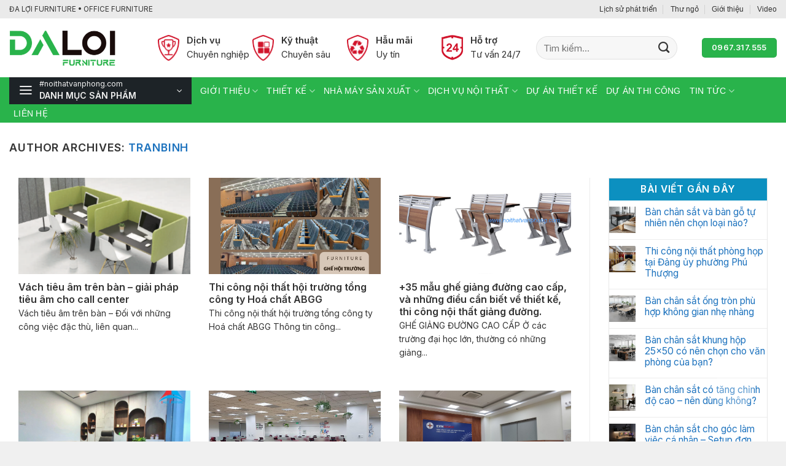

--- FILE ---
content_type: text/html; charset=UTF-8
request_url: https://noithatvanphong.com/author/tranbinh/
body_size: 24876
content:
<!DOCTYPE html><html lang="vi" prefix="og: https://ogp.me/ns#" class="loading-site no-js"><head><meta charset="UTF-8" /><link rel="profile" href="http://gmpg.org/xfn/11" /><link rel="pingback" href="https://noithatvanphong.com/xmlrpc.php" /> <script>(function(html){html.className = html.className.replace(/\bno-js\b/,'js')})(document.documentElement);</script> <meta name="viewport" content="width=device-width, initial-scale=1" /><title>tranbinh, Tác giả tại Nội Thất Văn Phòng</title><meta name="robots" content="follow, noindex"/><meta property="og:locale" content="vi_VN" /><meta property="og:type" content="profile" /><meta property="og:title" content="tranbinh, Tác giả tại Nội Thất Văn Phòng" /><meta property="og:url" content="https://noithatvanphong.com/author/tranbinh/" /><meta property="og:site_name" content="Nội Thất Văn Phòng" /><meta name="twitter:card" content="summary_large_image" /><meta name="twitter:title" content="tranbinh, Tác giả tại Nội Thất Văn Phòng" /><meta name="twitter:site" content="@noithatdaloi" /> <script type="application/ld+json" class="rank-math-schema-pro">{"@context":"https://schema.org","@graph":[{"@type":"Place","@id":"https://noithatvanphong.com/#place","address":{"@type":"PostalAddress","streetAddress":"S\u1ed1 352 Gi\u1ea3i Ph\u00f3ng, Ph\u01b0\u01a1ng Li\u1ec7t, Thanh Xu\u00e2n, H\u00e0 N\u1ed9i S\u1ed1 348A Gi\u1ea3i Ph\u00f3ng, Ph\u01b0\u01a1ng Li\u1ec7t, Thanh Xu\u00e2n, H\u00e0 N\u1ed9i","addressLocality":"H\u00e0 N\u1ed9i","addressRegion":"Thanh Xu\u00e2n","postalCode":"100000","addressCountry":"VN"}},{"@type":"Organization","@id":"https://noithatvanphong.com/#organization","name":"N\u1ed9i Th\u1ea5t \u0110a L\u1ee3i","url":"https://noithatvanphong.com","sameAs":["https://www.facebook.com/noithatvanphongcom/","https://twitter.com/noithatdaloi"],"address":{"@type":"PostalAddress","streetAddress":"S\u1ed1 352 Gi\u1ea3i Ph\u00f3ng, Ph\u01b0\u01a1ng Li\u1ec7t, Thanh Xu\u00e2n, H\u00e0 N\u1ed9i S\u1ed1 348A Gi\u1ea3i Ph\u00f3ng, Ph\u01b0\u01a1ng Li\u1ec7t, Thanh Xu\u00e2n, H\u00e0 N\u1ed9i","addressLocality":"H\u00e0 N\u1ed9i","addressRegion":"Thanh Xu\u00e2n","postalCode":"100000","addressCountry":"VN"},"logo":{"@type":"ImageObject","@id":"https://noithatvanphong.com/#logo","url":"https://noithatvanphong.com/wp-content/uploads/2021/01/logo-daloi.png","contentUrl":"https://noithatvanphong.com/wp-content/uploads/2021/01/logo-daloi.png","caption":"N\u1ed9i Th\u1ea5t \u0110a L\u1ee3i","inLanguage":"vi","width":"650","height":"650"},"contactPoint":[{"@type":"ContactPoint","telephone":"0945857666","contactType":"customer support"},{"@type":"ContactPoint","telephone":"0982168788","contactType":"customer support"}],"location":{"@id":"https://noithatvanphong.com/#place"}},{"@type":"WebSite","@id":"https://noithatvanphong.com/#website","url":"https://noithatvanphong.com","name":"N\u1ed9i Th\u1ea5t \u0110a L\u1ee3i","publisher":{"@id":"https://noithatvanphong.com/#organization"},"inLanguage":"vi"},{"@type":"BreadcrumbList","@id":"https://noithatvanphong.com/author/tranbinh/#breadcrumb","itemListElement":[{"@type":"ListItem","position":"1","item":{"@id":"https://noithatvanphong.com","name":"Trang ch\u1ee7"}}]},{"@type":"ProfilePage","@id":"https://noithatvanphong.com/author/tranbinh/#webpage","url":"https://noithatvanphong.com/author/tranbinh/","name":"tranbinh, T\u00e1c gi\u1ea3 t\u1ea1i N\u1ed9i Th\u1ea5t V\u0103n Ph\u00f2ng","isPartOf":{"@id":"https://noithatvanphong.com/#website"},"inLanguage":"vi","breadcrumb":{"@id":"https://noithatvanphong.com/author/tranbinh/#breadcrumb"}},{"@type":"Person","@id":"https://noithatvanphong.com/author/tranbinh/","name":"tranbinh","url":"https://noithatvanphong.com/author/tranbinh/","image":{"@type":"ImageObject","@id":"https://secure.gravatar.com/avatar/d12d882c23e0c024d0b8e7007970356a?s=96&amp;d=retro&amp;r=g","url":"https://secure.gravatar.com/avatar/d12d882c23e0c024d0b8e7007970356a?s=96&amp;d=retro&amp;r=g","caption":"tranbinh","inLanguage":"vi"},"worksFor":{"@id":"https://noithatvanphong.com/#organization"},"mainEntityOfPage":{"@id":"https://noithatvanphong.com/author/tranbinh/#webpage"}}]}</script> <link rel='dns-prefetch' href='//cdn.jsdelivr.net' /><link rel='dns-prefetch' href='//fonts.googleapis.com' /><link href='https://fonts.gstatic.com' crossorigin rel='preconnect' /><link rel='prefetch' href='https://noithatvanphong.com/wp-content/themes/flatsome/assets/js/chunk.countup.js?ver=3.16.6' /><link rel='prefetch' href='https://noithatvanphong.com/wp-content/themes/flatsome/assets/js/chunk.sticky-sidebar.js?ver=3.16.6' /><link rel='prefetch' href='https://noithatvanphong.com/wp-content/themes/flatsome/assets/js/chunk.tooltips.js?ver=3.16.6' /><link rel='prefetch' href='https://noithatvanphong.com/wp-content/themes/flatsome/assets/js/chunk.vendors-popups.js?ver=3.16.6' /><link rel='prefetch' href='https://noithatvanphong.com/wp-content/themes/flatsome/assets/js/chunk.vendors-slider.js?ver=3.16.6' /><link rel="alternate" type="application/rss+xml" title="Dòng thông tin Nội Thất Văn Phòng &raquo;" href="https://noithatvanphong.com/feed/" /><link rel="alternate" type="application/rss+xml" title="Nội Thất Văn Phòng &raquo; Dòng bình luận" href="https://noithatvanphong.com/comments/feed/" /><link rel="alternate" type="application/rss+xml" title="Dòng thông tin: Nội Thất Văn Phòng &raquo; bài viết bởi tranbinh" href="https://noithatvanphong.com/author/tranbinh/feed/" /> <script type="text/javascript">/*  */
window._wpemojiSettings = {"baseUrl":"https:\/\/s.w.org\/images\/core\/emoji\/15.0.3\/72x72\/","ext":".png","svgUrl":"https:\/\/s.w.org\/images\/core\/emoji\/15.0.3\/svg\/","svgExt":".svg","source":{"concatemoji":"https:\/\/noithatvanphong.com\/wp-includes\/js\/wp-emoji-release.min.js?ver=6.5.2"}};
/*! This file is auto-generated */
!function(i,n){var o,s,e;function c(e){try{var t={supportTests:e,timestamp:(new Date).valueOf()};sessionStorage.setItem(o,JSON.stringify(t))}catch(e){}}function p(e,t,n){e.clearRect(0,0,e.canvas.width,e.canvas.height),e.fillText(t,0,0);var t=new Uint32Array(e.getImageData(0,0,e.canvas.width,e.canvas.height).data),r=(e.clearRect(0,0,e.canvas.width,e.canvas.height),e.fillText(n,0,0),new Uint32Array(e.getImageData(0,0,e.canvas.width,e.canvas.height).data));return t.every(function(e,t){return e===r[t]})}function u(e,t,n){switch(t){case"flag":return n(e,"\ud83c\udff3\ufe0f\u200d\u26a7\ufe0f","\ud83c\udff3\ufe0f\u200b\u26a7\ufe0f")?!1:!n(e,"\ud83c\uddfa\ud83c\uddf3","\ud83c\uddfa\u200b\ud83c\uddf3")&&!n(e,"\ud83c\udff4\udb40\udc67\udb40\udc62\udb40\udc65\udb40\udc6e\udb40\udc67\udb40\udc7f","\ud83c\udff4\u200b\udb40\udc67\u200b\udb40\udc62\u200b\udb40\udc65\u200b\udb40\udc6e\u200b\udb40\udc67\u200b\udb40\udc7f");case"emoji":return!n(e,"\ud83d\udc26\u200d\u2b1b","\ud83d\udc26\u200b\u2b1b")}return!1}function f(e,t,n){var r="undefined"!=typeof WorkerGlobalScope&&self instanceof WorkerGlobalScope?new OffscreenCanvas(300,150):i.createElement("canvas"),a=r.getContext("2d",{willReadFrequently:!0}),o=(a.textBaseline="top",a.font="600 32px Arial",{});return e.forEach(function(e){o[e]=t(a,e,n)}),o}function t(e){var t=i.createElement("script");t.src=e,t.defer=!0,i.head.appendChild(t)}"undefined"!=typeof Promise&&(o="wpEmojiSettingsSupports",s=["flag","emoji"],n.supports={everything:!0,everythingExceptFlag:!0},e=new Promise(function(e){i.addEventListener("DOMContentLoaded",e,{once:!0})}),new Promise(function(t){var n=function(){try{var e=JSON.parse(sessionStorage.getItem(o));if("object"==typeof e&&"number"==typeof e.timestamp&&(new Date).valueOf()<e.timestamp+604800&&"object"==typeof e.supportTests)return e.supportTests}catch(e){}return null}();if(!n){if("undefined"!=typeof Worker&&"undefined"!=typeof OffscreenCanvas&&"undefined"!=typeof URL&&URL.createObjectURL&&"undefined"!=typeof Blob)try{var e="postMessage("+f.toString()+"("+[JSON.stringify(s),u.toString(),p.toString()].join(",")+"));",r=new Blob([e],{type:"text/javascript"}),a=new Worker(URL.createObjectURL(r),{name:"wpTestEmojiSupports"});return void(a.onmessage=function(e){c(n=e.data),a.terminate(),t(n)})}catch(e){}c(n=f(s,u,p))}t(n)}).then(function(e){for(var t in e)n.supports[t]=e[t],n.supports.everything=n.supports.everything&&n.supports[t],"flag"!==t&&(n.supports.everythingExceptFlag=n.supports.everythingExceptFlag&&n.supports[t]);n.supports.everythingExceptFlag=n.supports.everythingExceptFlag&&!n.supports.flag,n.DOMReady=!1,n.readyCallback=function(){n.DOMReady=!0}}).then(function(){return e}).then(function(){var e;n.supports.everything||(n.readyCallback(),(e=n.source||{}).concatemoji?t(e.concatemoji):e.wpemoji&&e.twemoji&&(t(e.twemoji),t(e.wpemoji)))}))}((window,document),window._wpemojiSettings);
/*  */</script> <style id='wp-emoji-styles-inline-css' type='text/css'>img.wp-smiley, img.emoji {
		display: inline !important;
		border: none !important;
		box-shadow: none !important;
		height: 1em !important;
		width: 1em !important;
		margin: 0 0.07em !important;
		vertical-align: -0.1em !important;
		background: none !important;
		padding: 0 !important;
	}</style><style id='wp-block-library-inline-css' type='text/css'>:root{--wp-admin-theme-color:#007cba;--wp-admin-theme-color--rgb:0,124,186;--wp-admin-theme-color-darker-10:#006ba1;--wp-admin-theme-color-darker-10--rgb:0,107,161;--wp-admin-theme-color-darker-20:#005a87;--wp-admin-theme-color-darker-20--rgb:0,90,135;--wp-admin-border-width-focus:2px;--wp-block-synced-color:#7a00df;--wp-block-synced-color--rgb:122,0,223;--wp-bound-block-color:#9747ff}@media (min-resolution:192dpi){:root{--wp-admin-border-width-focus:1.5px}}.wp-element-button{cursor:pointer}:root{--wp--preset--font-size--normal:16px;--wp--preset--font-size--huge:42px}:root .has-very-light-gray-background-color{background-color:#eee}:root .has-very-dark-gray-background-color{background-color:#313131}:root .has-very-light-gray-color{color:#eee}:root .has-very-dark-gray-color{color:#313131}:root .has-vivid-green-cyan-to-vivid-cyan-blue-gradient-background{background:linear-gradient(135deg,#00d084,#0693e3)}:root .has-purple-crush-gradient-background{background:linear-gradient(135deg,#34e2e4,#4721fb 50%,#ab1dfe)}:root .has-hazy-dawn-gradient-background{background:linear-gradient(135deg,#faaca8,#dad0ec)}:root .has-subdued-olive-gradient-background{background:linear-gradient(135deg,#fafae1,#67a671)}:root .has-atomic-cream-gradient-background{background:linear-gradient(135deg,#fdd79a,#004a59)}:root .has-nightshade-gradient-background{background:linear-gradient(135deg,#330968,#31cdcf)}:root .has-midnight-gradient-background{background:linear-gradient(135deg,#020381,#2874fc)}.has-regular-font-size{font-size:1em}.has-larger-font-size{font-size:2.625em}.has-normal-font-size{font-size:var(--wp--preset--font-size--normal)}.has-huge-font-size{font-size:var(--wp--preset--font-size--huge)}.has-text-align-center{text-align:center}.has-text-align-left{text-align:left}.has-text-align-right{text-align:right}#end-resizable-editor-section{display:none}.aligncenter{clear:both}.items-justified-left{justify-content:flex-start}.items-justified-center{justify-content:center}.items-justified-right{justify-content:flex-end}.items-justified-space-between{justify-content:space-between}.screen-reader-text{border:0;clip:rect(1px,1px,1px,1px);-webkit-clip-path:inset(50%);clip-path:inset(50%);height:1px;margin:-1px;overflow:hidden;padding:0;position:absolute;width:1px;word-wrap:normal!important}.screen-reader-text:focus{background-color:#ddd;clip:auto!important;-webkit-clip-path:none;clip-path:none;color:#444;display:block;font-size:1em;height:auto;left:5px;line-height:normal;padding:15px 23px 14px;text-decoration:none;top:5px;width:auto;z-index:100000}html :where(.has-border-color){border-style:solid}html :where([style*=border-top-color]){border-top-style:solid}html :where([style*=border-right-color]){border-right-style:solid}html :where([style*=border-bottom-color]){border-bottom-style:solid}html :where([style*=border-left-color]){border-left-style:solid}html :where([style*=border-width]){border-style:solid}html :where([style*=border-top-width]){border-top-style:solid}html :where([style*=border-right-width]){border-right-style:solid}html :where([style*=border-bottom-width]){border-bottom-style:solid}html :where([style*=border-left-width]){border-left-style:solid}html :where(img[class*=wp-image-]){height:auto;max-width:100%}:where(figure){margin:0 0 1em}html :where(.is-position-sticky){--wp-admin--admin-bar--position-offset:var(--wp-admin--admin-bar--height,0px)}@media screen and (max-width:600px){html :where(.is-position-sticky){--wp-admin--admin-bar--position-offset:0px}}</style><style id='classic-theme-styles-inline-css' type='text/css'>/*! This file is auto-generated */
.wp-block-button__link{color:#fff;background-color:#32373c;border-radius:9999px;box-shadow:none;text-decoration:none;padding:calc(.667em + 2px) calc(1.333em + 2px);font-size:1.125em}.wp-block-file__button{background:#32373c;color:#fff;text-decoration:none}</style><style id='woocommerce-inline-inline-css' type='text/css'>.woocommerce form .form-row .required { visibility: visible; }</style><link rel='stylesheet' id='flatsome-main-css' href='https://noithatvanphong.com/wp-content/themes/flatsome/assets/css/flatsome.css?ver=3.16.6' type='text/css' media='all' /><style id='flatsome-main-inline-css' type='text/css'>@font-face {
				font-family: "fl-icons";
				font-display: block;
				src: url(https://noithatvanphong.com/wp-content/themes/flatsome/assets/css/icons/fl-icons.eot?v=3.16.6);
				src:
					url(https://noithatvanphong.com/wp-content/themes/flatsome/assets/css/icons/fl-icons.eot#iefix?v=3.16.6) format("embedded-opentype"),
					url(https://noithatvanphong.com/wp-content/themes/flatsome/assets/css/icons/fl-icons.woff2?v=3.16.6) format("woff2"),
					url(https://noithatvanphong.com/wp-content/themes/flatsome/assets/css/icons/fl-icons.ttf?v=3.16.6) format("truetype"),
					url(https://noithatvanphong.com/wp-content/themes/flatsome/assets/css/icons/fl-icons.woff?v=3.16.6) format("woff"),
					url(https://noithatvanphong.com/wp-content/themes/flatsome/assets/css/icons/fl-icons.svg?v=3.16.6#fl-icons) format("svg");
			}</style><link rel='stylesheet' id='flatsome-shop-css' href='https://noithatvanphong.com/wp-content/themes/flatsome/assets/css/flatsome-shop.css?ver=3.16.6' type='text/css' media='all' /><link rel='stylesheet' id='flatsome-style-css' href='https://noithatvanphong.com/wp-content/themes/flatsome-child/style.css?ver=3.0' type='text/css' media='all' /><link rel='stylesheet' id='flatsome-googlefonts-css' href='//fonts.googleapis.com/css?family=Inter%3Aregular%2C600%2Cregular%7C-apple-system%2C+BlinkMacSystemFont%2C+%22Segoe+UI%22%2C+Roboto%2C+Oxygen-Sans%2C+Ubuntu%2C+Cantarell%2C+%22Helvetica+Neue%22%2C+sans-serif%3Aregular%2Cregular%2Cregular&#038;display=auto&#038;ver=3.9' type='text/css' media='all' /> <script type="text/javascript" src="https://noithatvanphong.com/wp-includes/js/jquery/jquery.min.js?ver=3.7.1" id="jquery-core-js"></script> <script type="text/javascript" src="https://noithatvanphong.com/wp-includes/js/jquery/jquery-migrate.min.js?ver=3.4.1" id="jquery-migrate-js"></script> <script type="text/javascript" src="https://noithatvanphong.com/wp-content/plugins/woocommerce/assets/js/jquery-blockui/jquery.blockUI.min.js?ver=2.7.0-wc.8.8.3" id="jquery-blockui-js" defer="defer" data-wp-strategy="defer"></script> <script type="text/javascript" id="wc-add-to-cart-js-extra">/*  */
var wc_add_to_cart_params = {"ajax_url":"\/wp-admin\/admin-ajax.php","wc_ajax_url":"\/?wc-ajax=%%endpoint%%","i18n_view_cart":"Xem gi\u1ecf h\u00e0ng","cart_url":"https:\/\/noithatvanphong.com\/gio-hang\/","is_cart":"","cart_redirect_after_add":"no"};
/*  */</script> <script type="text/javascript" src="https://noithatvanphong.com/wp-content/plugins/woocommerce/assets/js/frontend/add-to-cart.min.js?ver=8.8.3" id="wc-add-to-cart-js" defer="defer" data-wp-strategy="defer"></script> <script type="text/javascript" src="https://noithatvanphong.com/wp-content/plugins/woocommerce/assets/js/js-cookie/js.cookie.min.js?ver=2.1.4-wc.8.8.3" id="js-cookie-js" defer="defer" data-wp-strategy="defer"></script> <script type="text/javascript" id="woocommerce-js-extra">/*  */
var woocommerce_params = {"ajax_url":"\/wp-admin\/admin-ajax.php","wc_ajax_url":"\/?wc-ajax=%%endpoint%%"};
/*  */</script> <script type="text/javascript" src="https://noithatvanphong.com/wp-content/plugins/woocommerce/assets/js/frontend/woocommerce.min.js?ver=8.8.3" id="woocommerce-js" defer="defer" data-wp-strategy="defer"></script> <script type="text/javascript" src="https://noithatvanphong.com/wp-content/themes/flatsome-child/custom-script.js?ver=1" id="custom-script-js"></script> <link rel="https://api.w.org/" href="https://noithatvanphong.com/wp-json/" /><link rel="alternate" type="application/json" href="https://noithatvanphong.com/wp-json/wp/v2/users/26" /><link rel="EditURI" type="application/rsd+xml" title="RSD" href="https://noithatvanphong.com/xmlrpc.php?rsd" /><meta name="generator" content="WordPress 6.5.2" /><style>.bg{opacity: 0; transition: opacity 1s; -webkit-transition: opacity 1s;} .bg-loaded{opacity: 1;}</style> <script async src="https://www.googletagmanager.com/gtag/js?id=G-0C8XZ9L741"></script> <script>window.dataLayer = window.dataLayer || [];
  function gtag(){dataLayer.push(arguments);}
  gtag('js', new Date());

  gtag('config', 'G-0C8XZ9L741');</script>  <script async src="https://www.googletagmanager.com/gtag/js?id=UA-154192343-1"></script> <script>window.dataLayer = window.dataLayer || [];
  function gtag(){dataLayer.push(arguments);}
  gtag('js', new Date());

  gtag('config', 'UA-154192343-1');</script>  <script>(function(w,d,s,l,i){w[l]=w[l]||[];w[l].push({'gtm.start':
new Date().getTime(),event:'gtm.js'});var f=d.getElementsByTagName(s)[0],
j=d.createElement(s),dl=l!='dataLayer'?'&l='+l:'';j.async=true;j.src=
'https://www.googletagmanager.com/gtm.js?id='+i+dl;f.parentNode.insertBefore(j,f);
})(window,document,'script','dataLayer','GTM-WXS9F3B3');</script> 	<noscript><style>.woocommerce-product-gallery{ opacity: 1 !important; }</style></noscript><link rel="icon" href="https://noithatvanphong.com/wp-content/uploads/2025/01/icon-da-loi-100x100.png" sizes="32x32" /><link rel="icon" href="https://noithatvanphong.com/wp-content/uploads/2025/01/icon-da-loi.png" sizes="192x192" /><link rel="apple-touch-icon" href="https://noithatvanphong.com/wp-content/uploads/2025/01/icon-da-loi.png" /><meta name="msapplication-TileImage" content="https://noithatvanphong.com/wp-content/uploads/2025/01/icon-da-loi.png" /><style id="custom-css" type="text/css">:root {--primary-color: #29b34b;}html{background-color:#f0f0f0!important;}.container-width, .full-width .ubermenu-nav, .container, .row{max-width: 1350px}.row.row-collapse{max-width: 1320px}.row.row-small{max-width: 1342.5px}.row.row-large{max-width: 1380px}.sticky-add-to-cart--active, #wrapper,#main,#main.dark{background-color: #ffffff}.header-main{height: 96px}#logo img{max-height: 96px}#logo{width:173px;}#logo img{padding:1px 0;}.header-bottom{min-height: 35px}.header-top{min-height: 30px}.transparent .header-main{height: 30px}.transparent #logo img{max-height: 30px}.has-transparent + .page-title:first-of-type,.has-transparent + #main > .page-title,.has-transparent + #main > div > .page-title,.has-transparent + #main .page-header-wrapper:first-of-type .page-title{padding-top: 110px;}.header.show-on-scroll,.stuck .header-main{height:70px!important}.stuck #logo img{max-height: 70px!important}.search-form{ width: 73%;}.header-bg-color {background-color: rgba(255,255,255,0.87)}.header-bottom {background-color: #29b34b}.header-main .nav > li > a{line-height: 16px }.stuck .header-main .nav > li > a{line-height: 50px }.header-bottom-nav > li > a{line-height: 10px }@media (max-width: 549px) {.header-main{height: 65px}#logo img{max-height: 65px}}.nav-dropdown{font-size:100%}.header-top{background-color:#eaeaea!important;}/* Color */.accordion-title.active, .has-icon-bg .icon .icon-inner,.logo a, .primary.is-underline, .primary.is-link, .badge-outline .badge-inner, .nav-outline > li.active> a,.nav-outline >li.active > a, .cart-icon strong,[data-color='primary'], .is-outline.primary{color: #29b34b;}/* Color !important */[data-text-color="primary"]{color: #29b34b!important;}/* Background Color */[data-text-bg="primary"]{background-color: #29b34b;}/* Background */.scroll-to-bullets a,.featured-title, .label-new.menu-item > a:after, .nav-pagination > li > .current,.nav-pagination > li > span:hover,.nav-pagination > li > a:hover,.has-hover:hover .badge-outline .badge-inner,button[type="submit"], .button.wc-forward:not(.checkout):not(.checkout-button), .button.submit-button, .button.primary:not(.is-outline),.featured-table .title,.is-outline:hover, .has-icon:hover .icon-label,.nav-dropdown-bold .nav-column li > a:hover, .nav-dropdown.nav-dropdown-bold > li > a:hover, .nav-dropdown-bold.dark .nav-column li > a:hover, .nav-dropdown.nav-dropdown-bold.dark > li > a:hover, .header-vertical-menu__opener ,.is-outline:hover, .tagcloud a:hover,.grid-tools a, input[type='submit']:not(.is-form), .box-badge:hover .box-text, input.button.alt,.nav-box > li > a:hover,.nav-box > li.active > a,.nav-pills > li.active > a ,.current-dropdown .cart-icon strong, .cart-icon:hover strong, .nav-line-bottom > li > a:before, .nav-line-grow > li > a:before, .nav-line > li > a:before,.banner, .header-top, .slider-nav-circle .flickity-prev-next-button:hover svg, .slider-nav-circle .flickity-prev-next-button:hover .arrow, .primary.is-outline:hover, .button.primary:not(.is-outline), input[type='submit'].primary, input[type='submit'].primary, input[type='reset'].button, input[type='button'].primary, .badge-inner{background-color: #29b34b;}/* Border */.nav-vertical.nav-tabs > li.active > a,.scroll-to-bullets a.active,.nav-pagination > li > .current,.nav-pagination > li > span:hover,.nav-pagination > li > a:hover,.has-hover:hover .badge-outline .badge-inner,.accordion-title.active,.featured-table,.is-outline:hover, .tagcloud a:hover,blockquote, .has-border, .cart-icon strong:after,.cart-icon strong,.blockUI:before, .processing:before,.loading-spin, .slider-nav-circle .flickity-prev-next-button:hover svg, .slider-nav-circle .flickity-prev-next-button:hover .arrow, .primary.is-outline:hover{border-color: #29b34b}.nav-tabs > li.active > a{border-top-color: #29b34b}.widget_shopping_cart_content .blockUI.blockOverlay:before { border-left-color: #29b34b }.woocommerce-checkout-review-order .blockUI.blockOverlay:before { border-left-color: #29b34b }/* Fill */.slider .flickity-prev-next-button:hover svg,.slider .flickity-prev-next-button:hover .arrow{fill: #29b34b;}/* Focus */.primary:focus-visible, .submit-button:focus-visible, button[type="submit"]:focus-visible { outline-color: #29b34b!important; }/* Background Color */[data-icon-label]:after, .secondary.is-underline:hover,.secondary.is-outline:hover,.icon-label,.button.secondary:not(.is-outline),.button.alt:not(.is-outline), .badge-inner.on-sale, .button.checkout, .single_add_to_cart_button, .current .breadcrumb-step{ background-color:#239837; }[data-text-bg="secondary"]{background-color: #239837;}/* Color */.secondary.is-underline,.secondary.is-link, .secondary.is-outline,.stars a.active, .star-rating:before, .woocommerce-page .star-rating:before,.star-rating span:before, .color-secondary{color: #239837}/* Color !important */[data-text-color="secondary"]{color: #239837!important;}/* Border */.secondary.is-outline:hover{border-color:#239837}/* Focus */.secondary:focus-visible, .alt:focus-visible { outline-color: #239837!important; }body{color: #333333}h1,h2,h3,h4,h5,h6,.heading-font{color: #333333;}body{font-size: 97%;}@media screen and (max-width: 549px){body{font-size: 100%;}}body{font-family: Inter, sans-serif;}body {font-weight: 400;font-style: normal;}.nav > li > a {font-family: -apple-system, BlinkMacSystemFont, "Segoe UI", Roboto, Oxygen-Sans, Ubuntu, Cantarell, "Helvetica Neue", sans-serif;}.mobile-sidebar-levels-2 .nav > li > ul > li > a {font-family: -apple-system, BlinkMacSystemFont, "Segoe UI", Roboto, Oxygen-Sans, Ubuntu, Cantarell, "Helvetica Neue", sans-serif;}.nav > li > a,.mobile-sidebar-levels-2 .nav > li > ul > li > a {font-weight: 400;font-style: normal;}h1,h2,h3,h4,h5,h6,.heading-font, .off-canvas-center .nav-sidebar.nav-vertical > li > a{font-family: Inter, sans-serif;}h1,h2,h3,h4,h5,h6,.heading-font,.banner h1,.banner h2 {font-weight: 600;font-style: normal;}.alt-font{font-family: -apple-system, BlinkMacSystemFont, "Segoe UI", Roboto, Oxygen-Sans, Ubuntu, Cantarell, "Helvetica Neue", sans-serif;}.alt-font {font-weight: 400!important;font-style: normal!important;}.header:not(.transparent) .header-bottom-nav.nav > li > a{color: #ffffff;}a{color: #1e73be;}a:hover{color: #d91128;}.tagcloud a:hover{border-color: #d91128;background-color: #d91128;}.shop-page-title.featured-title .title-overlay{background-color: #bcbcbc;}.shop-page-title.featured-title .title-bg{background-image: url(https://noithatvanphong.com/wp-content/uploads/2020/03/footer-bg.png);}@media screen and (min-width: 550px){.products .box-vertical .box-image{min-width: 2000px!important;width: 2000px!important;}}.absolute-footer, html{background-color: #2c2c2c}.header-vertical-menu__opener{height: 44px}.header-vertical-menu__opener {width: 297px}.header-vertical-menu__fly-out {width: 297px}.header-vertical-menu__opener{background-color: #1d2327}.nav-vertical-fly-out > li + li {border-top-width: 1px; border-top-style: solid;}/* Custom CSS *//*CTA*/.cta {background-color: #00d084;; color: #fff;padding: 20px;border-radius: 5px;box-shadow: 0px 2px 5px rgba(0, 0, 0, 0.3);text-align: center;transition: all 0.3s ease;}.cta:hover {background-color: #f0b040;box-shadow: 0px 2px 5px rgba(0, 0, 0, 0.5);}.cta h2 {font-size: 24px;margin-bottom: 10px;}.cta p {font-size: 16px;margin-bottom: 20px;}.cta a {display: inline-block;background-color: #fff;color: #337ab7;font-weight: Bold;padding: 10px 20px;border-radius: 5px;text-decoration: none;transition: all 0.3s ease;}.cta a:hover {background-color: #f0b040;color: #fff;}/*Ket thuc CTA*/.tkbutton span a {display: block;background: #d34d19;border-radius: 10px;color: #fff;font-size: 15px;line-height: 22px;text-transform: uppercase;text-align: center;padding: 9px 35px;font-weight: bold;margin: 10px 0;}.responsiveWrapper {position: relative;padding-bottom: 139%; /* 1050px/760px */padding-top: 5px;height: 0;}.responsiveWrapper iframe {position: absolute;top: 0;left: 0;width: 100%;height: 100%;}/* Tạo vùng riêng cho tiêu đề "THÔNG SỐ SẢN PHẨM" */.short-desc-container {display: flex;flex-direction: column;align-items: flex-start;background: #fff;border: 2px solid #000;border-radius: 8px;padding: 15px;margin-bottom: 15px;width: 100%;}.short-desc-title {font-size: 20px;font-weight: bold;text-transform: uppercase;color: #000;padding: 10px 15px;background: #f1f1f1;border-radius: 6px;width: 100%;text-align: center;}/* Tạo vùng riêng cho mô tả ngắn */.woocommerce-product-details__short-description {background: #f8f8f8;padding: 20px;border-radius: 10px;box-shadow: 0px 2px 10px rgba(0, 0, 0, 0.1);width: 100%;}.label-new.menu-item > a:after{content:"New";}.label-hot.menu-item > a:after{content:"Hot";}.label-sale.menu-item > a:after{content:"Sale";}.label-popular.menu-item > a:after{content:"Popular";}</style><style type="text/css" id="wp-custom-css">.widgets-framed .widget, .widgets-boxed .widget {
    padding: 10px;
}li {
    margin-left: 1.3em;
}td {
    color: #333;
}
.short-desc-title {
    font-size: 15px;
    color: #333;
    padding: 5px 10px;
    background: #ebebeb;}
footer_hotline {
	z-index: 9999;
  background-color: #29b34b;
  padding: 3px;
  position: fixed;
  bottom: 0;
  left: 0;
  width: 100%;
}

.hotline-wrapper {
  text-align: center;
}

.hotline {
  display: inline-block;
  font-size: 18px;
  font-weight: bold;
  margin: 0;
  padding: 5px;
}

.hinh-tron {
		  width: 250px;
		  height: 250px;
		  border-radius: 50%;
		  object-fit: cover;
		  transition: all 0.3s ease-in-out;
		}

		.hinh-tron:hover {
		  filter: grayscale(100%);
		}</style></head><body class="archive author author-tranbinh author-26 theme-flatsome woocommerce-no-js full-width lightbox nav-dropdown-has-arrow nav-dropdown-has-shadow nav-dropdown-has-border catalog-mode"><noscript><iframe src="https://www.googletagmanager.com/ns.html?id=GTM-WXS9F3B3"
height="0" width="0" style="display:none;visibility:hidden"></iframe></noscript><a class="skip-link screen-reader-text" href="#main">Skip to content</a><div id="wrapper"><header id="header" class="header "><div class="header-wrapper"><div id="top-bar" class="header-top hide-for-sticky"><div class="flex-row container"><div class="flex-col hide-for-medium flex-left"><ul class="nav nav-left medium-nav-center nav-small  nav-divided"><li class="html custom html_top_right_text">ĐA LỢI FURNITURE •  OFFICE FURNITURE</li></ul></div><div class="flex-col hide-for-medium flex-center"><ul class="nav nav-center nav-small  nav-divided"></ul></div><div class="flex-col hide-for-medium flex-right"><ul class="nav top-bar-nav nav-right nav-small  nav-divided"><li id="menu-item-8900" class="menu-item menu-item-type-post_type menu-item-object-page menu-item-8900 menu-item-design-default"><a href="https://noithatvanphong.com/gioi-thieu/lich-su-phat-trien/" class="nav-top-link">Lịch sử phát triển</a></li><li id="menu-item-11149" class="menu-item menu-item-type-post_type menu-item-object-page menu-item-11149 menu-item-design-default"><a href="https://noithatvanphong.com/gioi-thieu/thu-ngo/" class="nav-top-link">Thư ngỏ</a></li><li id="menu-item-16145" class="menu-item menu-item-type-post_type menu-item-object-page menu-item-16145 menu-item-design-default"><a href="https://noithatvanphong.com/gioi-thieu/" class="nav-top-link">Giới thiệu</a></li><li id="menu-item-28713" class="menu-item menu-item-type-taxonomy menu-item-object-category menu-item-28713 menu-item-design-default"><a href="https://noithatvanphong.com/video/" class="nav-top-link">Video</a></li></ul></div><div class="flex-col show-for-medium flex-grow"><ul class="nav nav-center nav-small mobile-nav  nav-divided"><li class="html custom html_top_right_text">ĐA LỢI FURNITURE •  OFFICE FURNITURE</li></ul></div></div></div><div id="masthead" class="header-main hide-for-sticky"><div class="header-inner flex-row container logo-left medium-logo-center" role="navigation"><div id="logo" class="flex-col logo"><a href="https://noithatvanphong.com/" title="Nội Thất Văn Phòng - Thiết kế thi công sản xuất nội thất văn phòng theo yêu cầu trọn gói" rel="home">
<img width="300" height="111" src="https://noithatvanphong.com/wp-content/uploads/2023/06/logo.png" class="header_logo header-logo" alt="Nội Thất Văn Phòng"/><img  width="300" height="111" src="https://noithatvanphong.com/wp-content/uploads/2023/06/logo.png" class="header-logo-dark" alt="Nội Thất Văn Phòng"/></a></div><div class="flex-col show-for-medium flex-left"><ul class="mobile-nav nav nav-left "><li class="nav-icon has-icon">
<a href="#" data-open="#main-menu" data-pos="left" data-bg="main-menu-overlay" data-color="" class="is-small" aria-label="Menu" aria-controls="main-menu" aria-expanded="false"><i class="icon-menu" ></i>
</a></li></ul></div><div class="flex-col hide-for-medium flex-left
flex-grow"><ul class="header-nav header-nav-main nav nav-left  nav-uppercase" ><li class="header-block"><div class="header-block-block-1"><div class="row row-collapse align-middle align-center"  id="row-1016433557"><div id="col-570939896" class="col medium-2 small-12 large-2"  ><div class="col-inner"  ><div class="icon-box featured-box icon-box-left text-left is-small"  ><div class="icon-box-img" style="width: 35px"><div class="icon"><div class="icon-inner" >
<img width="36" height="43" src="https://noithatvanphong.com/wp-content/uploads/2020/03/it1.png" class="attachment-medium size-medium" alt="Dịch vụ chuyên nghiệp" decoding="async" /></div></div></div><div class="icon-box-text last-reset"><p><span style="font-size: 120%;"><strong>Dịch vụ</strong></span><br />
<span style="font-size: 120%;">Chuyên nghiệp</span></p></div></div></div></div><div id="col-1117536466" class="col medium-2 small-12 large-2"  ><div class="col-inner"  ><div class="icon-box featured-box icon-box-left text-left is-small"  ><div class="icon-box-img" style="width: 35px"><div class="icon"><div class="icon-inner" >
<img width="36" height="43" src="https://noithatvanphong.com/wp-content/uploads/2020/03/it2.png" class="attachment-medium size-medium" alt="Kỹ thuật chuyên sâu" decoding="async" /></div></div></div><div class="icon-box-text last-reset"><p><span style="font-size: 120%;"><strong>Kỹ thuật<br />
</strong>Chuyên sâu</span></p></div></div></div></div><div id="col-1295406431" class="col medium-2 small-12 large-2"  ><div class="col-inner"  ><div class="icon-box featured-box icon-box-left text-left is-small"  ><div class="icon-box-img" style="width: 35px"><div class="icon"><div class="icon-inner" >
<img width="36" height="43" src="https://noithatvanphong.com/wp-content/uploads/2020/03/it3.png" class="attachment-medium size-medium" alt="Hẫu mãi uy tín" decoding="async" /></div></div></div><div class="icon-box-text last-reset"><p><span style="font-size: 120%;"><strong>Hẫu mãi</strong></span><br />
<span style="font-size: 120%;">Uy tín</span></p></div></div></div></div><div id="col-798714738" class="col medium-2 small-12 large-2"  ><div class="col-inner"  ><div class="icon-box featured-box icon-box-left text-left is-small"  ><div class="icon-box-img" style="width: 35px"><div class="icon"><div class="icon-inner" >
<img width="35" height="41" src="https://noithatvanphong.com/wp-content/uploads/2020/03/24.png" class="attachment-medium size-medium" alt="hỗ trợ 24h" decoding="async" /></div></div></div><div class="icon-box-text last-reset"><p><span style="font-size: 120%;"><strong>Hỗ trợ</strong></span><br />
<span style="font-size: 120%;">Tư vấn 24/7</span></p></div></div></div></div><div id="col-868778136" class="col medium-3 small-6 large-3"  ><div class="col-inner text-center"  ><div class="searchform-wrapper ux-search-box relative form-flat is-normal"><form role="search" method="get" class="searchform" action="https://noithatvanphong.com/"><div class="flex-row relative"><div class="flex-col flex-grow">
<label class="screen-reader-text" for="woocommerce-product-search-field-0">Tìm kiếm:</label>
<input type="search" id="woocommerce-product-search-field-0" class="search-field mb-0" placeholder="Tìm kiếm..." value="" name="s" />
<input type="hidden" name="post_type" value="product" /></div><div class="flex-col">
<button type="submit" value="Tìm kiếm" class="ux-search-submit submit-button secondary button  icon mb-0" aria-label="Submit">
<i class="icon-search" ></i>			</button></div></div><div class="live-search-results text-left z-top"></div></form></div></div></div></div></div></li></ul></div><div class="flex-col hide-for-medium flex-right"><ul class="header-nav header-nav-main nav nav-right  nav-uppercase"><li class="html header-button-1"><div class="header-button">
<a href="tel:0967317555" class="button primary"  style="border-radius:5px;">
<span>0967.317.555</span>
</a></div></li></ul></div><div class="flex-col show-for-medium flex-right"><ul class="mobile-nav nav nav-right "><li class="header-search header-search-dropdown has-icon has-dropdown menu-item-has-children">
<a href="#" aria-label="Tìm kiếm" class="is-small"><i class="icon-search" ></i></a><ul class="nav-dropdown nav-dropdown-default"><li class="header-search-form search-form html relative has-icon"><div class="header-search-form-wrapper"><div class="searchform-wrapper ux-search-box relative is-normal"><form role="search" method="get" class="searchform" action="https://noithatvanphong.com/"><div class="flex-row relative"><div class="flex-col flex-grow">
<label class="screen-reader-text" for="woocommerce-product-search-field-1">Tìm kiếm:</label>
<input type="search" id="woocommerce-product-search-field-1" class="search-field mb-0" placeholder="Tìm kiếm..." value="" name="s" />
<input type="hidden" name="post_type" value="product" /></div><div class="flex-col">
<button type="submit" value="Tìm kiếm" class="ux-search-submit submit-button secondary button  icon mb-0" aria-label="Submit">
<i class="icon-search" ></i>			</button></div></div><div class="live-search-results text-left z-top"></div></form></div></div></li></ul></li></ul></div></div><div class="container"><div class="top-divider full-width"></div></div></div><div id="wide-nav" class="header-bottom wide-nav hide-for-sticky nav-dark hide-for-medium"><div class="flex-row container"><div class="flex-col hide-for-medium flex-left"><ul class="nav header-nav header-bottom-nav nav-left  nav-size-medium nav-uppercase"><li class="header-vertical-menu" role="navigation"><div class="header-vertical-menu__opener dark">
<span class="header-vertical-menu__icon">
<i class="icon-menu" ></i>			</span>
<span class="header-vertical-menu__title">
<span class="header-vertical-menu__tagline">#noithatvanphong.com</span>
DANH MỤC SẢN PHẨM		</span>
<i class="icon-angle-down" ></i></div><div class="header-vertical-menu__fly-out has-shadow"><div class="menu-menudoc-container"><ul id="menu-menudoc" class="ux-nav-vertical-menu nav-vertical-fly-out"><li id="menu-item-20529" class="menu-item menu-item-type-taxonomy menu-item-object-product_cat menu-item-has-children menu-item-20529 menu-item-design-default has-dropdown"><a href="https://noithatvanphong.com/danh-muc-san-pham/ban-van-phong/" class="nav-top-link" aria-expanded="false" aria-haspopup="menu">Bàn văn phòng<i class="icon-angle-down" ></i></a><ul class="sub-menu nav-dropdown nav-dropdown-default"><li id="menu-item-20462" class="menu-item menu-item-type-taxonomy menu-item-object-product_cat menu-item-20462"><a href="https://noithatvanphong.com/danh-muc-san-pham/ban-van-phong/ban-nhan-vien/">Bàn nhân viên</a></li><li id="menu-item-27915" class="menu-item menu-item-type-taxonomy menu-item-object-product_cat menu-item-27915"><a href="https://noithatvanphong.com/danh-muc-san-pham/ban-van-phong/ban-lam-viec-go/">Bàn làm việc gỗ</a></li><li id="menu-item-27913" class="menu-item menu-item-type-taxonomy menu-item-object-product_cat menu-item-27913"><a href="https://noithatvanphong.com/danh-muc-san-pham/ban-van-phong/ban-chan-sat/">Bàn chân sắt</a></li><li id="menu-item-27914" class="menu-item menu-item-type-taxonomy menu-item-object-product_cat menu-item-27914"><a href="https://noithatvanphong.com/danh-muc-san-pham/ban-van-phong/ban-chu-l/">Bàn chữ L</a></li><li id="menu-item-20532" class="menu-item menu-item-type-taxonomy menu-item-object-product_cat menu-item-20532"><a href="https://noithatvanphong.com/danh-muc-san-pham/ban-van-phong/ban-phong-hop/">Bàn phòng họp</a></li><li id="menu-item-20533" class="menu-item menu-item-type-taxonomy menu-item-object-product_cat menu-item-20533"><a href="https://noithatvanphong.com/danh-muc-san-pham/ban-van-phong/module-ban-lam-viec/">Cụm bàn làm việc</a></li><li id="menu-item-20530" class="menu-item menu-item-type-taxonomy menu-item-object-product_cat menu-item-20530"><a href="https://noithatvanphong.com/danh-muc-san-pham/ban-van-phong/ban-giam-doc/">Bàn giám đốc</a></li><li id="menu-item-26654" class="menu-item menu-item-type-taxonomy menu-item-object-product_cat menu-item-26654"><a href="https://noithatvanphong.com/danh-muc-san-pham/ban-van-phong/ban-giam-doc/ban-giam-doc-cao-cap/">Bàn giám đốc cao cấp</a></li><li id="menu-item-26655" class="menu-item menu-item-type-taxonomy menu-item-object-product_cat menu-item-26655"><a href="https://noithatvanphong.com/danh-muc-san-pham/ban-van-phong/ban-giam-doc/ban-giam-doc-sang-trong/">Bàn giám đốc sang trọng</a></li></ul></li><li id="menu-item-20535" class="menu-item menu-item-type-taxonomy menu-item-object-product_cat menu-item-has-children menu-item-20535 menu-item-design-default has-dropdown"><a href="https://noithatvanphong.com/danh-muc-san-pham/ghe-van-phong/" class="nav-top-link" aria-expanded="false" aria-haspopup="menu">Ghế văn phòng<i class="icon-angle-down" ></i></a><ul class="sub-menu nav-dropdown nav-dropdown-default"><li id="menu-item-20536" class="menu-item menu-item-type-taxonomy menu-item-object-product_cat menu-item-20536"><a href="https://noithatvanphong.com/danh-muc-san-pham/ghe-van-phong/ghe-giam-doc/">Ghế giám đốc</a></li><li id="menu-item-26650" class="menu-item menu-item-type-taxonomy menu-item-object-product_cat menu-item-26650"><a href="https://noithatvanphong.com/danh-muc-san-pham/ghe-van-phong/ghe-da-van-phong/">Ghế da văn phòng</a></li><li id="menu-item-27931" class="menu-item menu-item-type-taxonomy menu-item-object-product_cat menu-item-27931"><a href="https://noithatvanphong.com/danh-muc-san-pham/ghe-van-phong/ghe-xoay-van-phong/">Ghế xoay văn phòng</a></li><li id="menu-item-26653" class="menu-item menu-item-type-taxonomy menu-item-object-product_cat menu-item-26653"><a href="https://noithatvanphong.com/danh-muc-san-pham/ghe-van-phong/ghe-luoi-van-phong/">Ghế lưới văn phòng</a></li><li id="menu-item-31250" class="menu-item menu-item-type-taxonomy menu-item-object-product_cat menu-item-31250"><a href="https://noithatvanphong.com/danh-muc-san-pham/ghe-van-phong/ghe-cong-thai-hoc/">Ghế công thái học</a></li><li id="menu-item-26652" class="menu-item menu-item-type-taxonomy menu-item-object-product_cat menu-item-26652"><a href="https://noithatvanphong.com/danh-muc-san-pham/ghe-van-phong/ghe-go-tu-nhien/">Ghế gỗ tự nhiên</a></li><li id="menu-item-26760" class="menu-item menu-item-type-taxonomy menu-item-object-product_cat menu-item-26760"><a href="https://noithatvanphong.com/danh-muc-san-pham/ghe-van-phong/ghe-phong-hop/">Ghế phòng họp</a></li><li id="menu-item-27007" class="menu-item menu-item-type-taxonomy menu-item-object-product_cat menu-item-27007"><a href="https://noithatvanphong.com/danh-muc-san-pham/ghe-van-phong/ghe-sanh-cho/">Ghế sảnh chờ</a></li><li id="menu-item-31085" class="menu-item menu-item-type-taxonomy menu-item-object-product_cat menu-item-31085"><a href="https://noithatvanphong.com/danh-muc-san-pham/ghe-van-phong/ghe-training-ghe-dao-tao/">Ghế training</a></li></ul></li><li id="menu-item-20560" class="menu-item menu-item-type-taxonomy menu-item-object-product_cat menu-item-has-children menu-item-20560 menu-item-design-default has-dropdown"><a href="https://noithatvanphong.com/danh-muc-san-pham/tu-van-phong/" class="nav-top-link" aria-expanded="false" aria-haspopup="menu">Tủ văn phòng<i class="icon-angle-down" ></i></a><ul class="sub-menu nav-dropdown nav-dropdown-default"><li id="menu-item-20564" class="menu-item menu-item-type-taxonomy menu-item-object-product_cat menu-item-20564"><a href="https://noithatvanphong.com/danh-muc-san-pham/tu-van-phong/tu-ho-so-tai-lieu/">Tủ hồ sơ &#8211; Tủ tài liệu</a></li><li id="menu-item-27942" class="menu-item menu-item-type-taxonomy menu-item-object-product_cat menu-item-27942"><a href="https://noithatvanphong.com/danh-muc-san-pham/tu-van-phong/tu-go-van-phong/">Tủ gỗ văn phòng</a></li><li id="menu-item-27943" class="menu-item menu-item-type-taxonomy menu-item-object-product_cat menu-item-27943"><a href="https://noithatvanphong.com/danh-muc-san-pham/tu-van-phong/tu-sat-van-phong/">Tủ sắt văn phòng</a></li><li id="menu-item-31441" class="menu-item menu-item-type-taxonomy menu-item-object-product_cat menu-item-31441"><a href="https://noithatvanphong.com/danh-muc-san-pham/tu-van-phong/tu-locker-thong-minh/">Tủ locker thông minh</a></li><li id="menu-item-20562" class="menu-item menu-item-type-taxonomy menu-item-object-product_cat menu-item-20562"><a href="https://noithatvanphong.com/danh-muc-san-pham/tu-van-phong/tu-giam-doc/">Tủ giám đốc</a></li><li id="menu-item-26656" class="menu-item menu-item-type-taxonomy menu-item-object-product_cat menu-item-26656"><a href="https://noithatvanphong.com/danh-muc-san-pham/tu-van-phong/tu-giam-doc/tu-giam-doc-cao-cap/">Tủ giám đốc cao cấp</a></li><li id="menu-item-26657" class="menu-item menu-item-type-taxonomy menu-item-object-product_cat menu-item-26657"><a href="https://noithatvanphong.com/danh-muc-san-pham/tu-van-phong/tu-giam-doc/tu-giam-doc-sang-trong/">Tủ giám đốc sang trọng</a></li><li id="menu-item-20561" class="menu-item menu-item-type-taxonomy menu-item-object-product_cat menu-item-20561"><a href="https://noithatvanphong.com/danh-muc-san-pham/tu-van-phong/hoc-tu-thap/">Hộc tài liệu – tủ thấp</a></li><li id="menu-item-25017" class="menu-item menu-item-type-taxonomy menu-item-object-product_cat menu-item-25017"><a href="https://noithatvanphong.com/danh-muc-san-pham/tu-van-phong/tu-ho-so-di-dong-tay-quay/">Tủ Hồ sơ di động tay quay</a></li><li id="menu-item-20563" class="menu-item menu-item-type-taxonomy menu-item-object-product_cat menu-item-20563"><a href="https://noithatvanphong.com/danh-muc-san-pham/tu-van-phong/tu-giay-dep/">Tủ giày</a></li></ul></li><li id="menu-item-26662" class="menu-item menu-item-type-taxonomy menu-item-object-product_cat menu-item-26662 menu-item-design-default"><a href="https://noithatvanphong.com/danh-muc-san-pham/sofa-van-phong/" class="nav-top-link">Sofa văn phòng</a></li><li id="menu-item-26658" class="menu-item menu-item-type-taxonomy menu-item-object-product_cat menu-item-has-children menu-item-26658 menu-item-design-default has-dropdown"><a href="https://noithatvanphong.com/danh-muc-san-pham/noi-that-hoi-truong-giang-duong/" class="nav-top-link" aria-expanded="false" aria-haspopup="menu">Nội thất hội trường<i class="icon-angle-down" ></i></a><ul class="sub-menu nav-dropdown nav-dropdown-default"><li id="menu-item-24617" class="menu-item menu-item-type-taxonomy menu-item-object-product_cat menu-item-24617"><a href="https://noithatvanphong.com/danh-muc-san-pham/noi-that-hoi-truong-giang-duong/ghe-giang-duong/">Ghế giảng đường</a></li><li id="menu-item-29791" class="menu-item menu-item-type-taxonomy menu-item-object-product_cat menu-item-29791"><a href="https://noithatvanphong.com/danh-muc-san-pham/noi-that-hoi-truong-giang-duong/ghe-hoi-truong/">Ghế hội trường</a></li><li id="menu-item-20545" class="menu-item menu-item-type-taxonomy menu-item-object-product_cat menu-item-20545"><a href="https://noithatvanphong.com/danh-muc-san-pham/noi-that-hoi-truong-giang-duong/ghe-hoi-truong/ghe-hoi-truong-nhap-khau/">Ghế hội trường nhập khẩu</a></li><li id="menu-item-29792" class="menu-item menu-item-type-taxonomy menu-item-object-product_cat menu-item-29792"><a href="https://noithatvanphong.com/danh-muc-san-pham/noi-that-hoi-truong-giang-duong/ghe-hoi-truong/ghe-hoi-truong-boc-ni/">Ghế hội trường bọc nỉ</a></li><li id="menu-item-30367" class="menu-item menu-item-type-taxonomy menu-item-object-product_cat menu-item-30367"><a href="https://noithatvanphong.com/danh-muc-san-pham/noi-that-hoi-truong-giang-duong/ghe-hoi-truong/ghe-hoi-truong-go-tu-nhien/">Ghế hội trường gỗ tự nhiên</a></li><li id="menu-item-29793" class="menu-item menu-item-type-taxonomy menu-item-object-product_cat menu-item-29793"><a href="https://noithatvanphong.com/danh-muc-san-pham/noi-that-hoi-truong-giang-duong/ghe-hoi-truong/ghe-hoi-truong-cao-cap/">Ghế hội trường cao cấp</a></li><li id="menu-item-29794" class="menu-item menu-item-type-taxonomy menu-item-object-product_cat menu-item-29794"><a href="https://noithatvanphong.com/danh-muc-san-pham/noi-that-hoi-truong-giang-duong/ghe-hoi-truong/ghe-hoi-truong-co-ban-viet/">Ghế hội trường có bàn viết</a></li><li id="menu-item-29795" class="menu-item menu-item-type-taxonomy menu-item-object-product_cat menu-item-29795"><a href="https://noithatvanphong.com/danh-muc-san-pham/noi-that-hoi-truong-giang-duong/ghe-hoi-truong/ghe-hoi-truong-gia-re/">Ghế hội trường giá rẻ</a></li></ul></li><li id="menu-item-26663" class="menu-item menu-item-type-taxonomy menu-item-object-product_cat menu-item-26663 menu-item-design-default"><a href="https://noithatvanphong.com/danh-muc-san-pham/ghe-nha-thi-dau-san-van-dong/" class="nav-top-link">Ghế nhà thi đấu, Ghế sân vận động</a></li><li id="menu-item-26667" class="menu-item menu-item-type-taxonomy menu-item-object-product_cat menu-item-26667 menu-item-design-default"><a href="https://noithatvanphong.com/danh-muc-san-pham/ghe-nha-thi-dau-san-van-dong/ghe-khan-dai-di-dong-3/" class="nav-top-link">Ghế khán đài di động</a></li><li id="menu-item-28776" class="menu-item menu-item-type-taxonomy menu-item-object-product_cat menu-item-28776 menu-item-design-default"><a href="https://noithatvanphong.com/danh-muc-san-pham/ghe-bang-cho-nhap-khau/" class="nav-top-link">Ghế băng chờ nhập khẩu</a></li><li id="menu-item-26659" class="menu-item menu-item-type-taxonomy menu-item-object-product_cat menu-item-has-children menu-item-26659 menu-item-design-default has-dropdown"><a href="https://noithatvanphong.com/danh-muc-san-pham/ban-quay/" class="nav-top-link" aria-expanded="false" aria-haspopup="menu">Bàn quầy<i class="icon-angle-down" ></i></a><ul class="sub-menu nav-dropdown nav-dropdown-default"><li id="menu-item-21669" class="menu-item menu-item-type-taxonomy menu-item-object-product_cat menu-item-21669"><a href="https://noithatvanphong.com/danh-muc-san-pham/ban-quay/ban-quay-giao-dich/">Bàn quầy giao dịch</a></li><li id="menu-item-21670" class="menu-item menu-item-type-taxonomy menu-item-object-product_cat menu-item-21670"><a href="https://noithatvanphong.com/danh-muc-san-pham/ban-quay/thiet-ke-quay-le-tan/">Bàn quầy lễ tân</a></li></ul></li><li id="menu-item-26660" class="menu-item menu-item-type-taxonomy menu-item-object-product_cat menu-item-has-children menu-item-26660 menu-item-design-default has-dropdown"><a href="https://noithatvanphong.com/danh-muc-san-pham/vach-ngan/" class="nav-top-link" aria-expanded="false" aria-haspopup="menu">Vách ngăn<i class="icon-angle-down" ></i></a><ul class="sub-menu nav-dropdown nav-dropdown-default"><li id="menu-item-20547" class="menu-item menu-item-type-taxonomy menu-item-object-product_cat menu-item-20547"><a href="https://noithatvanphong.com/danh-muc-san-pham/vach-op-go-tieu-am/">Vách ốp gỗ tiêu âm</a></li><li id="menu-item-20565" class="menu-item menu-item-type-taxonomy menu-item-object-product_cat menu-item-20565"><a href="https://noithatvanphong.com/danh-muc-san-pham/vach-ngan/vach-ngan-van-phong/">Vách ngăn văn phòng</a></li><li id="menu-item-26661" class="menu-item menu-item-type-taxonomy menu-item-object-product_cat menu-item-26661"><a href="https://noithatvanphong.com/danh-muc-san-pham/vach-ngan/vach-ngan-di-dong/">Vách ngăn di động</a></li><li id="menu-item-20553" class="menu-item menu-item-type-taxonomy menu-item-object-product_cat menu-item-20553"><a href="https://noithatvanphong.com/danh-muc-san-pham/vach-ngan/tam-vach-ngan-ban-an/">Vách ngăn bàn ăn</a></li></ul></li><li id="menu-item-20549" class="menu-item menu-item-type-taxonomy menu-item-object-product_cat menu-item-has-children menu-item-20549 menu-item-design-default has-dropdown"><a href="https://noithatvanphong.com/danh-muc-san-pham/noi-that-khu-cong-nghiep/" class="nav-top-link" aria-expanded="false" aria-haspopup="menu">Nội thất khu công nghiệp<i class="icon-angle-down" ></i></a><ul class="sub-menu nav-dropdown nav-dropdown-default"><li id="menu-item-21224" class="menu-item menu-item-type-taxonomy menu-item-object-product_cat menu-item-21224"><a href="https://noithatvanphong.com/danh-muc-san-pham/noi-that-khu-cong-nghiep/tu-de-do-cong-nhan/">Tủ để đồ công nhân</a></li><li id="menu-item-20551" class="menu-item menu-item-type-taxonomy menu-item-object-product_cat menu-item-20551"><a href="https://noithatvanphong.com/danh-muc-san-pham/noi-that-khu-cong-nghiep/ghe-cong-nhan/">Ghế công nhân</a></li><li id="menu-item-20550" class="menu-item menu-item-type-taxonomy menu-item-object-product_cat menu-item-20550"><a href="https://noithatvanphong.com/danh-muc-san-pham/noi-that-khu-cong-nghiep/ban-ghe-an-cong-nghiep/">Bàn ghế ăn công nghiệp</a></li><li id="menu-item-20552" class="menu-item menu-item-type-taxonomy menu-item-object-product_cat menu-item-20552"><a href="https://noithatvanphong.com/danh-muc-san-pham/noi-that-khu-cong-nghiep/giuong-tang/">Giường tầng sắt</a></li></ul></li><li id="menu-item-25648" class="menu-item menu-item-type-custom menu-item-object-custom menu-item-has-children menu-item-25648 menu-item-design-default has-dropdown"><a href="#" class="nav-top-link" aria-expanded="false" aria-haspopup="menu">Báo giá phụ kiện<i class="icon-angle-down" ></i></a><ul class="sub-menu nav-dropdown nav-dropdown-default"><li id="menu-item-25649" class="menu-item menu-item-type-custom menu-item-object-custom menu-item-25649"><a href="https://noithatvanphong.com/cariny/">Cariny</a></li><li id="menu-item-25650" class="menu-item menu-item-type-custom menu-item-object-custom menu-item-25650"><a href="https://noithatvanphong.com/hafele/">Hafele</a></li><li id="menu-item-30851" class="menu-item menu-item-type-taxonomy menu-item-object-product_cat menu-item-30851"><a href="https://noithatvanphong.com/danh-muc-san-pham/phu-kien-noi-that-van-phong/">Phụ kiện nội thất văn phòng</a></li></ul></li></ul></div></div></li><li id="menu-item-19459" class="menu-item menu-item-type-post_type menu-item-object-page menu-item-has-children menu-item-19459 menu-item-design-default has-dropdown"><a href="https://noithatvanphong.com/gioi-thieu/" class="nav-top-link" aria-expanded="false" aria-haspopup="menu">Giới thiệu<i class="icon-angle-down" ></i></a><ul class="sub-menu nav-dropdown nav-dropdown-default"><li id="menu-item-19463" class="menu-item menu-item-type-post_type menu-item-object-page menu-item-19463"><a href="https://noithatvanphong.com/gioi-thieu/lich-su-phat-trien/">Lịch sử phát triển</a></li><li id="menu-item-25544" class="menu-item menu-item-type-custom menu-item-object-custom menu-item-25544"><a href="/cau-chuyen-ve-da-loi/hanh-trinh-da-loi-tu-uoc-mo-den-hien-thuc">Từ Ước Mơ Đến Hiện Thực</a></li><li id="menu-item-19464" class="menu-item menu-item-type-post_type menu-item-object-page menu-item-19464"><a href="https://noithatvanphong.com/gioi-thieu/thu-ngo/">Thư ngỏ</a></li><li id="menu-item-19466" class="menu-item menu-item-type-post_type menu-item-object-page menu-item-19466"><a href="https://noithatvanphong.com/van-hoa-doanh-nghiep/">Văn hóa doanh nghiệp</a></li><li id="menu-item-27167" class="menu-item menu-item-type-post_type menu-item-object-page menu-item-27167"><a href="https://noithatvanphong.com/showroom-noi-that-van-phong/">Showroom nội thất văn phòng</a></li></ul></li><li id="menu-item-5264" class="menu-item menu-item-type-post_type menu-item-object-page menu-item-has-children menu-item-5264 menu-item-design-default has-dropdown"><a href="https://noithatvanphong.com/nha-thiet-ke/" class="nav-top-link" aria-expanded="false" aria-haspopup="menu">Thiết kế<i class="icon-angle-down" ></i></a><ul class="sub-menu nav-dropdown nav-dropdown-default"><li id="menu-item-13869" class="menu-item menu-item-type-post_type menu-item-object-page menu-item-13869"><a href="https://noithatvanphong.com/nang-luc-thiet-ke/">Năng lực thiết kế</a></li><li id="menu-item-12403" class="menu-item menu-item-type-post_type menu-item-object-page menu-item-12403"><a href="https://noithatvanphong.com/y-tuong-thiet-ke/">Ý tưởng thiết kế</a></li><li id="menu-item-25319" class="menu-item menu-item-type-post_type menu-item-object-page menu-item-25319"><a href="https://noithatvanphong.com/thiet-ke-van-phong/">Thiết kế văn phòng</a></li><li id="menu-item-29059" class="menu-item menu-item-type-post_type menu-item-object-page menu-item-29059"><a href="https://noithatvanphong.com/file-3d-ghe-luoi-van-phong/">File 3D ghế lưới văn phòng</a></li></ul></li><li id="menu-item-5266" class="menu-item menu-item-type-post_type menu-item-object-page menu-item-has-children menu-item-5266 menu-item-design-default has-dropdown"><a href="https://noithatvanphong.com/gioi-thieu/nha-may/" class="nav-top-link" aria-expanded="false" aria-haspopup="menu">Nhà máy sản xuất<i class="icon-angle-down" ></i></a><ul class="sub-menu nav-dropdown nav-dropdown-default"><li id="menu-item-25953" class="menu-item menu-item-type-custom menu-item-object-custom menu-item-25953"><a href="https://noithatvanphong.com/tham-quan-nha-may">Thăm quan nhà máy VR360</a></li><li id="menu-item-16627" class="menu-item menu-item-type-post_type menu-item-object-page menu-item-16627"><a href="https://noithatvanphong.com/gioi-thieu/nang-luc-san-xuat/">Năng lực sản xuất</a></li></ul></li><li id="menu-item-21508" class="menu-item menu-item-type-custom menu-item-object-custom menu-item-has-children menu-item-21508 menu-item-design-default has-dropdown"><a href="#" class="nav-top-link" aria-expanded="false" aria-haspopup="menu">Dịch vụ nội thất<i class="icon-angle-down" ></i></a><ul class="sub-menu nav-dropdown nav-dropdown-default"><li id="menu-item-25320" class="menu-item menu-item-type-post_type menu-item-object-page menu-item-25320"><a href="https://noithatvanphong.com/thiet-ke-van-phong/">Thiết kế văn phòng</a></li><li id="menu-item-23174" class="menu-item menu-item-type-post_type menu-item-object-page menu-item-23174"><a href="https://noithatvanphong.com/khao-sat-thiet-ke-mien-phi/">Khảo sát – Thiết kế miễn phí</a></li><li id="menu-item-23183" class="menu-item menu-item-type-post_type menu-item-object-page menu-item-23183"><a href="https://noithatvanphong.com/thi-cong-noi-that-van-phong-tron-goi/">Thiết kế thi công nội thất văn phòng trọn gói</a></li><li id="menu-item-23182" class="menu-item menu-item-type-post_type menu-item-object-page menu-item-23182"><a href="https://noithatvanphong.com/truc-tiep-san-xuat-san-pham-noi-that/">Sản xuất sản phẩm nội thất</a></li><li id="menu-item-23181" class="menu-item menu-item-type-post_type menu-item-object-page menu-item-23181"><a href="https://noithatvanphong.com/bao-tri-san-pham/">Bảo trì sản phẩm</a></li><li id="menu-item-23607" class="menu-item menu-item-type-post_type menu-item-object-page menu-item-23607"><a href="https://noithatvanphong.com/thi-cong-noi-that-van-phong-khu-cong-nghiep/">Thi công nội thất văn phòng khu công nghiệp</a></li></ul></li><li id="menu-item-9264" class="menu-item menu-item-type-post_type menu-item-object-page menu-item-9264 menu-item-design-default"><a href="https://noithatvanphong.com/du-an-thiet-ke/" class="nav-top-link">Dự án thiết kế</a></li><li id="menu-item-5218" class="menu-item menu-item-type-taxonomy menu-item-object-category menu-item-5218 menu-item-design-default"><a href="https://noithatvanphong.com/hoat-dong/" class="nav-top-link">Dự án thi công</a></li><li id="menu-item-5862" class="menu-item menu-item-type-taxonomy menu-item-object-category menu-item-has-children menu-item-5862 menu-item-design-default has-dropdown"><a href="https://noithatvanphong.com/goc-tu-van/" class="nav-top-link" aria-expanded="false" aria-haspopup="menu">Tin tức<i class="icon-angle-down" ></i></a><ul class="sub-menu nav-dropdown nav-dropdown-default"><li id="menu-item-15455" class="menu-item menu-item-type-taxonomy menu-item-object-category menu-item-15455"><a href="https://noithatvanphong.com/chuyen-de/">Chuyên đề</a></li><li id="menu-item-19475" class="menu-item menu-item-type-taxonomy menu-item-object-category menu-item-19475"><a href="https://noithatvanphong.com/goc-tu-van/">Góc tư vấn</a></li><li id="menu-item-13687" class="menu-item menu-item-type-taxonomy menu-item-object-category menu-item-13687"><a href="https://noithatvanphong.com/thu-vien/">Thư viện</a></li><li id="menu-item-28714" class="menu-item menu-item-type-taxonomy menu-item-object-category menu-item-28714"><a href="https://noithatvanphong.com/video/">Video</a></li><li id="menu-item-28787" class="menu-item menu-item-type-taxonomy menu-item-object-category menu-item-28787"><a href="https://noithatvanphong.com/tin-tuc-khu-cong-nghiep/">Tin tức khu công nghiệp</a></li><li id="menu-item-11217" class="menu-item menu-item-type-custom menu-item-object-custom menu-item-11217"><a href="/vat-lieu">Vật liệu</a></li><li id="menu-item-10498" class="menu-item menu-item-type-taxonomy menu-item-object-category menu-item-10498"><a href="https://noithatvanphong.com/tuyen-dung/">Tuyển dụng</a></li><li id="menu-item-25838" class="menu-item menu-item-type-custom menu-item-object-custom menu-item-25838"><a href="/thuoc-lo-ban/">Thước lỗ ban</a></li></ul></li><li id="menu-item-19473" class="menu-item menu-item-type-post_type menu-item-object-page menu-item-19473 menu-item-design-default"><a href="https://noithatvanphong.com/lien-he/" class="nav-top-link">Liên hệ</a></li></ul></div><div class="flex-col hide-for-medium flex-right flex-grow"><ul class="nav header-nav header-bottom-nav nav-right  nav-size-medium nav-uppercase"></ul></div></div></div><div class="header-bg-container fill"><div class="header-bg-image fill"></div><div class="header-bg-color fill"></div></div></div></header><main id="main" class=""><div id="content" class="blog-wrapper blog-archive page-wrapper"><header class="archive-page-header"><div class="row"><div class="large-12 text-center col"><h1 class="page-title is-large uppercase">
Author Archives: <span class="vcard"><a class="url fn n" href="https://noithatvanphong.com/author/tranbinh/" title="tranbinh" rel="me">tranbinh</a></span></h1></div></div></header><div class="row row-large row-divided "><div class="large-9 col"><div class="row large-columns-3 medium-columns- small-columns-1"><div class="col post-item" ><div class="col-inner">
<a href="https://noithatvanphong.com/goc-tu-van/vach-tieu-am-tren-ban/" class="plain"><div class="box box-text-bottom box-blog-post has-hover"><div class="box-image" ><div class="image-cover" style="padding-top:56%;">
<img width="1212" height="946" src="data:image/svg+xml,%3Csvg%20viewBox%3D%220%200%201212%20946%22%20xmlns%3D%22http%3A%2F%2Fwww.w3.org%2F2000%2Fsvg%22%3E%3C%2Fsvg%3E" data-src="https://noithatvanphong.com/wp-content/uploads/2023/04/Screen-Shot-2023-04-05-at-08.09.48.png" class="lazy-load attachment-medium size-medium wp-post-image" alt="" decoding="async" srcset="" data-srcset="https://noithatvanphong.com/wp-content/uploads/2023/04/Screen-Shot-2023-04-05-at-08.09.48.png 1212w, https://noithatvanphong.com/wp-content/uploads/2023/04/Screen-Shot-2023-04-05-at-08.09.48-768x599.png 768w" sizes="(max-width: 1212px) 100vw, 1212px" /></div></div><div class="box-text text-left" ><div class="box-text-inner blog-post-inner"><h5 class="post-title is-large ">Vách tiêu âm trên bàn &#8211; giải pháp tiêu âm cho call center</h5><div class="is-divider"></div><p class="from_the_blog_excerpt ">Vách tiêu âm trên bàn &#8211; Đối với những công việc đặc thù, liên quan...</p></div></div></div>
</a></div></div><div class="col post-item" ><div class="col-inner">
<a href="https://noithatvanphong.com/goc-tu-van/thi-cong-noi-that-hoi-truong-abgg/" class="plain"><div class="box box-text-bottom box-blog-post has-hover"><div class="box-image" ><div class="image-cover" style="padding-top:56%;">
<img width="1000" height="800" src="data:image/svg+xml,%3Csvg%20viewBox%3D%220%200%201000%20800%22%20xmlns%3D%22http%3A%2F%2Fwww.w3.org%2F2000%2Fsvg%22%3E%3C%2Fsvg%3E" data-src="https://noithatvanphong.com/wp-content/uploads/2023/03/Cong-trinh-ghe-hoi-truong.png" class="lazy-load attachment-medium size-medium wp-post-image" alt="" decoding="async" srcset="" data-srcset="https://noithatvanphong.com/wp-content/uploads/2023/03/Cong-trinh-ghe-hoi-truong.png 1000w, https://noithatvanphong.com/wp-content/uploads/2023/03/Cong-trinh-ghe-hoi-truong-768x614.png 768w" sizes="(max-width: 1000px) 100vw, 1000px" /></div></div><div class="box-text text-left" ><div class="box-text-inner blog-post-inner"><h5 class="post-title is-large ">Thi công nội thất hội trường tổng công ty Hoá chất ABGG</h5><div class="is-divider"></div><p class="from_the_blog_excerpt ">Thi công nội thất hội trường tổng công ty Hoá chất ABGG Thông tin công...</p></div></div></div>
</a></div></div><div class="col post-item" ><div class="col-inner">
<a href="https://noithatvanphong.com/goc-tu-van/ghe-giang-duong-cao-cap-35-mau-ghe/" class="plain"><div class="box box-text-bottom box-blog-post has-hover"><div class="box-image" ><div class="image-cover" style="padding-top:56%;">
<img width="938" height="448" src="data:image/svg+xml,%3Csvg%20viewBox%3D%220%200%20938%20448%22%20xmlns%3D%22http%3A%2F%2Fwww.w3.org%2F2000%2Fsvg%22%3E%3C%2Fsvg%3E" data-src="https://noithatvanphong.com/wp-content/uploads/2023/03/Ghe-giang-duong26.45.jpg" class="lazy-load attachment-medium size-medium wp-post-image" alt="" decoding="async" srcset="" data-srcset="https://noithatvanphong.com/wp-content/uploads/2023/03/Ghe-giang-duong26.45.jpg 938w, https://noithatvanphong.com/wp-content/uploads/2023/03/Ghe-giang-duong26.45-768x367.jpg 768w" sizes="(max-width: 938px) 100vw, 938px" /></div></div><div class="box-text text-left" ><div class="box-text-inner blog-post-inner"><h5 class="post-title is-large ">+35 mẫu ghế giảng đường cao cấp, và những điều cần biết về thiết kế, thi công nội thất giảng đường.</h5><div class="is-divider"></div><p class="from_the_blog_excerpt ">GHẾ GIẢNG ĐƯỜNG CAO CẤP Ở các trường đại học lớn, thường có những giảng...</p></div></div></div>
</a></div></div><div class="col post-item" ><div class="col-inner">
<a href="https://noithatvanphong.com/goc-tu-van/tu-tai-lieu-van-phong-cac-tieu-chuan/" class="plain"><div class="box box-text-bottom box-blog-post has-hover"><div class="box-image" ><div class="image-cover" style="padding-top:56%;">
<img width="1280" height="960" src="data:image/svg+xml,%3Csvg%20viewBox%3D%220%200%201280%20960%22%20xmlns%3D%22http%3A%2F%2Fwww.w3.org%2F2000%2Fsvg%22%3E%3C%2Fsvg%3E" data-src="https://noithatvanphong.com/wp-content/uploads/2023/02/tủ-giám-dốc.jpg" class="lazy-load attachment-medium size-medium wp-post-image" alt="" decoding="async" srcset="" data-srcset="https://noithatvanphong.com/wp-content/uploads/2023/02/tủ-giám-dốc.jpg 1280w, https://noithatvanphong.com/wp-content/uploads/2023/02/tủ-giám-dốc-768x576.jpg 768w" sizes="(max-width: 1280px) 100vw, 1280px" /></div></div><div class="box-text text-left" ><div class="box-text-inner blog-post-inner"><h5 class="post-title is-large ">Tủ tài liệu văn phòng &#8211; 3 Tiêu chuẩn quan trọng khi thiết kế sản xuất sản phẩm</h5><div class="is-divider"></div><p class="from_the_blog_excerpt ">Văn phòng làm việc, dù ít hay nhiều. Không thể thiếu sản phẩm tủ tài...</p></div></div></div>
</a></div></div><div class="col post-item" ><div class="col-inner">
<a href="https://noithatvanphong.com/goc-tu-van/96-cong-trinh-thiet-ke-thi-cong-noi-that-van-phong-tai-ha-noi/" class="plain"><div class="box box-text-bottom box-blog-post has-hover"><div class="box-image" ><div class="image-cover" style="padding-top:56%;">
<img width="1280" height="622" src="data:image/svg+xml,%3Csvg%20viewBox%3D%220%200%201280%20622%22%20xmlns%3D%22http%3A%2F%2Fwww.w3.org%2F2000%2Fsvg%22%3E%3C%2Fsvg%3E" data-src="https://noithatvanphong.com/wp-content/uploads/2022/11/z3345385912420_1a170593c4ba841b4070f91050611577.jpg" class="lazy-load attachment-medium size-medium wp-post-image" alt="96+ công trình thiết kế thi công nội thất văn phòng tại Hà Nội" decoding="async" srcset="" data-srcset="https://noithatvanphong.com/wp-content/uploads/2022/11/z3345385912420_1a170593c4ba841b4070f91050611577.jpg 1280w, https://noithatvanphong.com/wp-content/uploads/2022/11/z3345385912420_1a170593c4ba841b4070f91050611577-768x373.jpg 768w, https://noithatvanphong.com/wp-content/uploads/2022/11/z3345385912420_1a170593c4ba841b4070f91050611577-144x70.jpg 144w, https://noithatvanphong.com/wp-content/uploads/2022/11/z3345385912420_1a170593c4ba841b4070f91050611577-123x60.jpg 123w" sizes="(max-width: 1280px) 100vw, 1280px" /></div></div><div class="box-text text-left" ><div class="box-text-inner blog-post-inner"><h5 class="post-title is-large ">96+ công trình thiết kế thi công nội thất văn phòng tại hà nội.</h5><div class="is-divider"></div><p class="from_the_blog_excerpt ">Tại sao thiết kế thi công nội thất văn phòng lại quan trọng? Thiết kế...</p></div></div></div>
</a></div></div><div class="col post-item" ><div class="col-inner">
<a href="https://noithatvanphong.com/hoat-dong/thi-cong-noi-that-van-phong-tron-goi-chong-cong-ty-dien-luc-thanh-tri-ha-noi/" class="plain"><div class="box box-text-bottom box-blog-post has-hover"><div class="box-image" ><div class="image-cover" style="padding-top:56%;">
<img width="2560" height="1922" src="data:image/svg+xml,%3Csvg%20viewBox%3D%220%200%202560%201922%22%20xmlns%3D%22http%3A%2F%2Fwww.w3.org%2F2000%2Fsvg%22%3E%3C%2Fsvg%3E" data-src="https://noithatvanphong.com/wp-content/uploads/2022/12/z3937188485496_69b473aaafbcaa8ebbb01cb88f2d1b21.jpg" class="lazy-load attachment-medium size-medium wp-post-image" alt="" decoding="async" srcset="" data-srcset="https://noithatvanphong.com/wp-content/uploads/2022/12/z3937188485496_69b473aaafbcaa8ebbb01cb88f2d1b21.jpg 2560w, https://noithatvanphong.com/wp-content/uploads/2022/12/z3937188485496_69b473aaafbcaa8ebbb01cb88f2d1b21-768x577.jpg 768w, https://noithatvanphong.com/wp-content/uploads/2022/12/z3937188485496_69b473aaafbcaa8ebbb01cb88f2d1b21-1536x1153.jpg 1536w, https://noithatvanphong.com/wp-content/uploads/2022/12/z3937188485496_69b473aaafbcaa8ebbb01cb88f2d1b21-2048x1538.jpg 2048w, https://noithatvanphong.com/wp-content/uploads/2022/12/z3937188485496_69b473aaafbcaa8ebbb01cb88f2d1b21-93x70.jpg 93w, https://noithatvanphong.com/wp-content/uploads/2022/12/z3937188485496_69b473aaafbcaa8ebbb01cb88f2d1b21-80x60.jpg 80w, https://noithatvanphong.com/wp-content/uploads/2022/12/z3937188485496_69b473aaafbcaa8ebbb01cb88f2d1b21-2000x1502.jpg 2000w" sizes="(max-width: 2560px) 100vw, 2560px" /></div></div><div class="box-text text-left" ><div class="box-text-inner blog-post-inner"><h5 class="post-title is-large ">Thi công nội thất văn phòng trọn gói cho công ty Điện Lực Thanh Trì &#8211; Hà Nội</h5><div class="is-divider"></div><p class="from_the_blog_excerpt ">Thi công nội thất trọn gói Điện lực Thanh Trì Trải qua 5 vòng lựa...</p></div></div></div>
</a></div></div><div class="col post-item" ><div class="col-inner">
<a href="https://noithatvanphong.com/hoat-dong/cung-cap-lap-dat-400-bang-ghe-phong-cho-cho-benh-vien-vien/" class="plain"><div class="box box-text-bottom box-blog-post has-hover"><div class="box-image" ><div class="image-cover" style="padding-top:56%;">
<img width="2560" height="1920" src="data:image/svg+xml,%3Csvg%20viewBox%3D%220%200%202560%201920%22%20xmlns%3D%22http%3A%2F%2Fwww.w3.org%2F2000%2Fsvg%22%3E%3C%2Fsvg%3E" data-src="https://noithatvanphong.com/wp-content/uploads/2022/11/z3866845335484_9a770984b607deac52ff161c3c8a89b0-scaled.jpg" class="lazy-load attachment-medium size-medium wp-post-image" alt="" decoding="async" srcset="" data-srcset="https://noithatvanphong.com/wp-content/uploads/2022/11/z3866845335484_9a770984b607deac52ff161c3c8a89b0-scaled.jpg 2560w, https://noithatvanphong.com/wp-content/uploads/2022/11/z3866845335484_9a770984b607deac52ff161c3c8a89b0-768x576.jpg 768w, https://noithatvanphong.com/wp-content/uploads/2022/11/z3866845335484_9a770984b607deac52ff161c3c8a89b0-1536x1152.jpg 1536w, https://noithatvanphong.com/wp-content/uploads/2022/11/z3866845335484_9a770984b607deac52ff161c3c8a89b0-2048x1536.jpg 2048w, https://noithatvanphong.com/wp-content/uploads/2022/11/z3866845335484_9a770984b607deac52ff161c3c8a89b0-93x70.jpg 93w, https://noithatvanphong.com/wp-content/uploads/2022/11/z3866845335484_9a770984b607deac52ff161c3c8a89b0-80x60.jpg 80w, https://noithatvanphong.com/wp-content/uploads/2022/11/z3866845335484_9a770984b607deac52ff161c3c8a89b0-2000x1500.jpg 2000w" sizes="(max-width: 2560px) 100vw, 2560px" /></div></div><div class="box-text text-left" ><div class="box-text-inner blog-post-inner"><h5 class="post-title is-large ">Cung cấp lắp đặt 400 băng ghế phòng chờ có tay cho khu bệnh viện</h5><div class="is-divider"></div><p class="from_the_blog_excerpt ">Ghế phòng chờ hay còn gọi là ghế băng, ghế băng chờ có rất nhiều...</p></div></div></div>
</a></div></div><div class="col post-item" ><div class="col-inner">
<a href="https://noithatvanphong.com/goc-tu-van/noi-that-van-phong-tron-goi-cac-buoc-trien-khai/" class="plain"><div class="box box-text-bottom box-blog-post has-hover"><div class="box-image" ><div class="image-cover" style="padding-top:56%;">
<img width="1280" height="576" src="data:image/svg+xml,%3Csvg%20viewBox%3D%220%200%201280%20576%22%20xmlns%3D%22http%3A%2F%2Fwww.w3.org%2F2000%2Fsvg%22%3E%3C%2Fsvg%3E" data-src="https://noithatvanphong.com/wp-content/uploads/2022/10/z3801210395403_6218437d3086bad9efea8433d6b4d7cf.jpg" class="lazy-load attachment-medium size-medium wp-post-image" alt="" decoding="async" srcset="" data-srcset="https://noithatvanphong.com/wp-content/uploads/2022/10/z3801210395403_6218437d3086bad9efea8433d6b4d7cf.jpg 1280w, https://noithatvanphong.com/wp-content/uploads/2022/10/z3801210395403_6218437d3086bad9efea8433d6b4d7cf-768x346.jpg 768w, https://noithatvanphong.com/wp-content/uploads/2022/10/z3801210395403_6218437d3086bad9efea8433d6b4d7cf-156x70.jpg 156w, https://noithatvanphong.com/wp-content/uploads/2022/10/z3801210395403_6218437d3086bad9efea8433d6b4d7cf-133x60.jpg 133w" sizes="(max-width: 1280px) 100vw, 1280px" /></div></div><div class="box-text text-left" ><div class="box-text-inner blog-post-inner"><h5 class="post-title is-large ">Nội thất văn phòng trọn gói &#8211; Các bước triển khai</h5><div class="is-divider"></div><p class="from_the_blog_excerpt ">Nội thất văn phòng trọn gói tức là bạn làm việc với 1 đơn vị...</p></div></div></div>
</a></div></div></div></div><div class="post-sidebar large-3 col"><div id="secondary" class="widget-area " role="complementary"><aside id="flatsome_recent_posts-7" class="widget flatsome_recent_posts">		<span class="widget-title "><span>Bài viết gần đây</span></span><div class="is-divider small"></div><ul><li class="recent-blog-posts-li"><div class="flex-row recent-blog-posts align-top pt-half pb-half"><div class="flex-col mr-half"><div class="badge post-date  badge-outline"><div class="badge-inner bg-fill" style="background: url(https://noithatvanphong.com/wp-content/uploads/2026/01/ban-chan-sat-va-ban-go-tu-nhien.jpg); border:0;"></div></div></div><div class="flex-col flex-grow">
<a href="https://noithatvanphong.com/goc-tu-van/ban-chan-sat-va-ban-go-tu-nhien/" title="Bàn chân sắt và bàn gỗ tự nhiên nên chọn loại nào?">Bàn chân sắt và bàn gỗ tự nhiên nên chọn loại nào?</a>
<span class="post_comments op-7 block is-xsmall"><a href="https://noithatvanphong.com/goc-tu-van/ban-chan-sat-va-ban-go-tu-nhien/#respond"></a></span></div></div></li><li class="recent-blog-posts-li"><div class="flex-row recent-blog-posts align-top pt-half pb-half"><div class="flex-col mr-half"><div class="badge post-date  badge-outline"><div class="badge-inner bg-fill" style="background: url(https://noithatvanphong.com/wp-content/uploads/2026/01/thi-cong-noi-that-phong-hop-dang-uy-phuong-phu-thuong.jpg); border:0;"></div></div></div><div class="flex-col flex-grow">
<a href="https://noithatvanphong.com/goc-tu-van/thi-cong-noi-that-phong-hop-tai-dang-uy-phuong-phu-thuong/" title="Thi công nội thất phòng họp tại Đảng ủy phường Phú Thượng">Thi công nội thất phòng họp tại Đảng ủy phường Phú Thượng</a>
<span class="post_comments op-7 block is-xsmall"><a href="https://noithatvanphong.com/goc-tu-van/thi-cong-noi-that-phong-hop-tai-dang-uy-phuong-phu-thuong/#respond"></a></span></div></div></li><li class="recent-blog-posts-li"><div class="flex-row recent-blog-posts align-top pt-half pb-half"><div class="flex-col mr-half"><div class="badge post-date  badge-outline"><div class="badge-inner bg-fill" style="background: url(https://noithatvanphong.com/wp-content/uploads/2026/01/xu-huong-ban-chan-sat-ong-tron.jpg); border:0;"></div></div></div><div class="flex-col flex-grow">
<a href="https://noithatvanphong.com/goc-tu-van/ban-chan-sat-ong-tron-phu-hop-khong-gian-nhe-nhang/" title="Bàn chân sắt ống tròn phù hợp không gian nhẹ nhàng">Bàn chân sắt ống tròn phù hợp không gian nhẹ nhàng</a>
<span class="post_comments op-7 block is-xsmall"><a href="https://noithatvanphong.com/goc-tu-van/ban-chan-sat-ong-tron-phu-hop-khong-gian-nhe-nhang/#respond"></a></span></div></div></li><li class="recent-blog-posts-li"><div class="flex-row recent-blog-posts align-top pt-half pb-half"><div class="flex-col mr-half"><div class="badge post-date  badge-outline"><div class="badge-inner bg-fill" style="background: url(https://noithatvanphong.com/wp-content/uploads/2026/01/truong-hop-chon-ban-chan-sat-khung-hop-25x50-1.jpg); border:0;"></div></div></div><div class="flex-col flex-grow">
<a href="https://noithatvanphong.com/goc-tu-van/ban-chan-sat-khung-hop-25x50/" title="Bàn chân sắt khung hộp 25&#215;50 có nên chọn cho văn phòng của bạn?">Bàn chân sắt khung hộp 25&#215;50 có nên chọn cho văn phòng của bạn?</a>
<span class="post_comments op-7 block is-xsmall"><a href="https://noithatvanphong.com/goc-tu-van/ban-chan-sat-khung-hop-25x50/#respond"></a></span></div></div></li><li class="recent-blog-posts-li"><div class="flex-row recent-blog-posts align-top pt-half pb-half"><div class="flex-col mr-half"><div class="badge post-date  badge-outline"><div class="badge-inner bg-fill" style="background: url(https://noithatvanphong.com/wp-content/uploads/2026/01/ban-chan-sat-co-tang-chinh-do-cao-la-gi.jpg); border:0;"></div></div></div><div class="flex-col flex-grow">
<a href="https://noithatvanphong.com/goc-tu-van/ban-chan-sat-co-tang-chinh-do-cao/" title="Bàn chân sắt có tăng chỉnh độ cao – nên dùng không?">Bàn chân sắt có tăng chỉnh độ cao – nên dùng không?</a>
<span class="post_comments op-7 block is-xsmall"><a href="https://noithatvanphong.com/goc-tu-van/ban-chan-sat-co-tang-chinh-do-cao/#respond"></a></span></div></div></li><li class="recent-blog-posts-li"><div class="flex-row recent-blog-posts align-top pt-half pb-half"><div class="flex-col mr-half"><div class="badge post-date  badge-outline"><div class="badge-inner bg-fill" style="background: url(https://noithatvanphong.com/wp-content/uploads/2026/01/setup-ban-chan-sat-cho-goc-lam-viec-ca-nhan.jpg); border:0;"></div></div></div><div class="flex-col flex-grow">
<a href="https://noithatvanphong.com/goc-tu-van/ban-chan-sat-cho-goc-lam-viec-ca-nhan/" title="Bàn chân sắt cho góc làm việc cá nhân – Setup đơn giản">Bàn chân sắt cho góc làm việc cá nhân – Setup đơn giản</a>
<span class="post_comments op-7 block is-xsmall"><a href="https://noithatvanphong.com/goc-tu-van/ban-chan-sat-cho-goc-lam-viec-ca-nhan/#respond"></a></span></div></div></li><li class="recent-blog-posts-li"><div class="flex-row recent-blog-posts align-top pt-half pb-half"><div class="flex-col mr-half"><div class="badge post-date  badge-outline"><div class="badge-inner bg-fill" style="background: url(https://noithatvanphong.com/wp-content/uploads/2026/01/ban-chan-sat-1m4-cho-khong-gian-nho.jpg); border:0;"></div></div></div><div class="flex-col flex-grow">
<a href="https://noithatvanphong.com/goc-tu-van/ban-chan-sat-1m4-kich-thuoc-rong-rai-cho-thiet-ke-chuyen-mon/" title="Bàn chân sắt 1m4 kích thước rộng rãi cho thiết kế chuyên môn">Bàn chân sắt 1m4 kích thước rộng rãi cho thiết kế chuyên môn</a>
<span class="post_comments op-7 block is-xsmall"><a href="https://noithatvanphong.com/goc-tu-van/ban-chan-sat-1m4-kich-thuoc-rong-rai-cho-thiet-ke-chuyen-mon/#respond"></a></span></div></div></li><li class="recent-blog-posts-li"><div class="flex-row recent-blog-posts align-top pt-half pb-half"><div class="flex-col mr-half"><div class="badge post-date  badge-outline"><div class="badge-inner bg-fill" style="background: url(https://noithatvanphong.com/wp-content/uploads/2026/01/vi-sao-ban-chan-sat-phu-hop-voi-phong-hop-nho.jpg); border:0;"></div></div></div><div class="flex-col flex-grow">
<a href="https://noithatvanphong.com/goc-tu-van/ban-chan-sat-cho-phong-hop-4-6-nguoi/" title="Bàn chân sắt cho phòng họp 4–6 người kích thước nào phù hợp">Bàn chân sắt cho phòng họp 4–6 người kích thước nào phù hợp</a>
<span class="post_comments op-7 block is-xsmall"><a href="https://noithatvanphong.com/goc-tu-van/ban-chan-sat-cho-phong-hop-4-6-nguoi/#respond"></a></span></div></div></li></ul></aside><aside id="custom_html-4" class="widget_text widget widget_custom_html"><div class="textwidget custom-html-widget"></div></aside><aside id="custom_html-9" class="widget_text widget widget_custom_html"><div class="textwidget custom-html-widget"></div></aside><aside id="custom_html-15" class="widget_text widget widget_custom_html"><div class="textwidget custom-html-widget"><div class="f11764c95ce2cc5a2a6fbb1d8e0b2e8e"></div></div></aside></div></div></div></div></main><footer id="footer" class="footer-wrapper"><section class="section dark" id="section_1840526657"><div class="bg section-bg fill bg-fill  bg-loaded" ><div class="section-bg-overlay absolute fill"></div></div><div class="section-content relative"><div class="row row-small row-dashed"  id="row-1003072301"><div id="col-1492802855" class="col medium-3 small-12 large-3"  ><div class="col-inner dark"  ><div class="icon-box featured-box icon-box-left text-left is-small"  ><div class="icon-box-img" style="width: 51px"><div class="icon"><div class="icon-inner" >
<img width="300" height="300" src="https://noithatvanphong.com/wp-content/uploads/2020/05/tk-300x300.png" class="attachment-medium size-medium" alt="" decoding="async" loading="lazy" srcset="https://noithatvanphong.com/wp-content/uploads/2020/05/tk.png 300w, https://noithatvanphong.com/wp-content/uploads/2020/05/tk-100x100.png 100w, https://noithatvanphong.com/wp-content/uploads/2020/05/tk-150x150.png 150w" sizes="(max-width: 300px) 100vw, 300px" /></div></div></div><div class="icon-box-text last-reset"><p><strong>THIẾT KẾ MIỄN PHÍ </strong><br />
SÁNG TẠO ĐỘC QUYỀN</p></div></div></div><style>#col-1492802855 > .col-inner {
  margin: 0px 0px -5px 0px;
}</style></div><div id="col-493302947" class="col medium-3 small-12 large-3"  ><div class="col-inner dark"  ><div class="icon-box featured-box icon-box-left text-left is-small"  ><div class="icon-box-img" style="width: 51px"><div class="icon"><div class="icon-inner" >
<img width="300" height="300" src="https://noithatvanphong.com/wp-content/uploads/2020/05/ch-300x300.png" class="attachment-medium size-medium" alt="" decoding="async" loading="lazy" srcset="https://noithatvanphong.com/wp-content/uploads/2020/05/ch.png 300w, https://noithatvanphong.com/wp-content/uploads/2020/05/ch-100x100.png 100w, https://noithatvanphong.com/wp-content/uploads/2020/05/ch-150x150.png 150w" sizes="(max-width: 300px) 100vw, 300px" /></div></div></div><div class="icon-box-text last-reset"><p>SẢN PHẨM CHẤT LƯỢNG<br />
CHÍNH HÃNG ĐẢM BẢO</p></div></div></div><style>#col-493302947 > .col-inner {
  margin: 0px 0px -5px 0px;
}</style></div><div id="col-644474886" class="col medium-3 small-12 large-3"  ><div class="col-inner dark"  ><div class="icon-box featured-box icon-box-left text-left is-small"  ><div class="icon-box-img" style="width: 51px"><div class="icon"><div class="icon-inner" >
<img width="300" height="300" src="https://noithatvanphong.com/wp-content/uploads/2020/05/giaca-300x300.png" class="attachment-medium size-medium" alt="" decoding="async" loading="lazy" srcset="https://noithatvanphong.com/wp-content/uploads/2020/05/giaca.png 300w, https://noithatvanphong.com/wp-content/uploads/2020/05/giaca-100x100.png 100w, https://noithatvanphong.com/wp-content/uploads/2020/05/giaca-150x150.png 150w" sizes="(max-width: 300px) 100vw, 300px" /></div></div></div><div class="icon-box-text last-reset"><p>GIÁ CẢ CẠNH TRANH<br />
BÌNH ĐẲNG &amp; MINH BẠCH</p></div></div></div><style>#col-644474886 > .col-inner {
  margin: 0px 0px -5px 0px;
}</style></div><div id="col-1148135792" class="col medium-3 small-12 large-3"  ><div class="col-inner dark"  ><div class="icon-box featured-box icon-box-left text-left is-small"  ><div class="icon-box-img" style="width: 51px"><div class="icon"><div class="icon-inner" >
<img width="300" height="300" src="https://noithatvanphong.com/wp-content/uploads/2020/05/hm-300x300.png" class="attachment-medium size-medium" alt="" decoding="async" loading="lazy" srcset="https://noithatvanphong.com/wp-content/uploads/2020/05/hm.png 300w, https://noithatvanphong.com/wp-content/uploads/2020/05/hm-100x100.png 100w, https://noithatvanphong.com/wp-content/uploads/2020/05/hm-150x150.png 150w" sizes="(max-width: 300px) 100vw, 300px" /></div></div></div><div class="icon-box-text last-reset"><p>DỊCH VỤ BẢO HÀNH<br />
LÂU DÀI &amp; UY TÍN</p></div></div></div><style>#col-1148135792 > .col-inner {
  margin: 0px 0px -5px 0px;
}</style></div></div></div><style>#section_1840526657 {
  padding-top: 10px;
  padding-bottom: 10px;
}
#section_1840526657 .section-bg-overlay {
  background-color: rgb(41, 179, 75);
}
#section_1840526657 .ux-shape-divider--top svg {
  height: 150px;
  --divider-top-width: 100%;
}
#section_1840526657 .ux-shape-divider--bottom svg {
  height: 150px;
  --divider-width: 100%;
}
@media (min-width:550px) {
  #section_1840526657 {
    padding-top: 5px;
    padding-bottom: 5px;
  }
}</style></section><div class="row"  id="row-1366947377"><div id="col-1989352454" class="col small-12 large-12"  ><div class="col-inner"  ><div id="text-412673492" class="text"><p><span style="color: #282828;"><a style="color: #282828;" href="https://noithatvanphong.com/showroom-noi-that-van-phong/">Showroom nội thất văn phòng</a> | <a style="color: #282828;" href="https://noithatvanphong.com/tham-quan-nha-may/">Nhà máy sản xuất</a> | <a style="color: #282828;" href="https://noithatvanphong.com/ban-ghe-van-phong">Bàn ghế văn phòng</a> | <a style="color: #282828;" href="https://noithatvanphong.com/danh-muc-san-pham/ban-van-phong">Bàn văn phòng</a> | <a style="color: #282828;" href="https://noithatvanphong.com/danh-muc-san-pham/ghe-van-phong">Ghế văn phòng</a> | <a style="color: #282828;" href="https://noithatvanphong.com/danh-muc-san-pham/tu-van-phong">Tủ văn phòng</a> | <a style="color: #282828;" href="https://noithatvanphong.com/danh-muc-san-pham/ghe-hoi-truong-nhap-khau">Ghế hội trường nhập khẩu</a> | <a style="color: #282828;" href="https://noithatvanphong.com/thiet-ke-van-phong/">Thiết kế nội thất văn phòng</a> | <a style="color: #282828;" href="https://noithatvanphong.com/danh-muc-san-pham/noi-that-khu-cong-nghiep">Nội thất khu công nghiệp</a> | <a style="color: #282828;" href="https://noithatvanphong.com/danh-muc-san-pham/module-ban-lam-viec">Cụm bàn làm việc</a> | <a style="color: #282828;" href="https://noithatvanphong.com/danh-muc-san-pham/vach-op-go-tieu-am">Ốp tường tiêu âm</a><strong> | </strong><a style="color: #282828;" href="https://noithatvanphong.com/thiet-ke-phong-giam-doc">Thi công phòng giám đốc</a> | <a style="color: #282828;" href="https://noithatvanphong.com/thiet-ke-thi-cong-noi-that-phong-nhan-vien">Thi công phòng nhân viên</a> | <a style="color: #282828;" href="https://noithatvanphong.com/thiet-ke-phong-hop">Thi công phòng họp</a>  | <a style="color: #282828;" href="https://noithatvanphong.com/danh-muc-san-pham/ban-quay-giao-dich">Thi công quầy giao dịch</a> | <a style="color: #282828;" href="https://noithatvanphong.com/thiet-ke-sanh-van-phong">Thi công sảnh văn phòng</a> | <a style="color: #282828;" href="https://noithatvanphong.com/danh-muc-san-pham/vach-ngan-van-phong">Vách ngăn văn phòng</a> | <a style="color: #282828;" href="https://noithatvanphong.com/">Nội thất văn phòng</a> | <a style="color: #282828;" href="https://noithathoaphat.com">Nội thất hòa phát</a> | <a style="color: #282828;" href="/thuoc-lo-ban">Thước lỗ ban</a></span></p><style>#text-412673492 {
  font-size: 1rem;
}</style></div></div><style>#col-1989352454 > .col-inner {
  margin: 10px 0px -25px 0px;
}</style></div></div><section class="section" id="section_343642318"><div class="bg section-bg fill bg-fill  bg-loaded" ><div class="is-border"
style="border-radius:20px;border-width:0px 6px 20px 6px;margin:25px 0px 0px 0px;"></div></div><div class="ux-shape-divider ux-shape-divider--top ux-shape-divider--style-waves-opacity-3">
<svg viewBox="0 0 1000 300" xmlns="http://www.w3.org/2000/svg" preserveAspectRatio="none">
<path class="ux-shape-fill" opacity="0.05" d="M1014 264V386H206L34 300C34 300 344.42 277.16 436 221C542 156 590 160 704 209C811 255 899.11 214.94 979 346L1014 264Z"/>
<path class="ux-shape-fill" opacity="0.1" d="M-302 55C-302 55 -66.73 263.25 50 214C178 160 283 116 353 141C445.68 174.1 534.28 256.19 588 249C692.9 235 764.52 75.94 855 131C940.61 183.09 1000 254 1000 254V328L-306 338L-302 55Z"/>
<path class="ux-shape-fill" opacity="0.15" d="M-286 255C-286 255 -72 152 52 126C176 100 255 155 436 227C581.57 284.91 614.7 277.79 708 227C787 184 1009 3.0001 1093 164C1146 265.63 1031 293 1031 293L924 377L-288 389L-286 255Z"/>
<path class="ux-shape-fill" opacity="0.3" d="M-24 69C-24 69 275.68 370.66 389 314C397 310 622 316 673 356C690.47 369.7 845 224 890 182C944.8 130.85 1018 92 1078 143C1154.12 207.7 1196 242 1196 242L1184 374L-28 386L-24 69Z"/>
<path class="ux-shape-fill" d="M-12 201C-12 201 58 284 182 258C306 232 342.29 221.23 456 264C565 305 640.82 288.36 721 249C776 222 837.5 191.31 935 253C984 284 1030 279 1030 279L1024 430L-12 440V201Z"/>
</svg></div><div class="section-content relative"><div class="row"  id="row-899077262"><div id="col-1346026634" class="col medium-4 small-12 large-4"  ><div class="col-inner"  ><h4>DLF - Nội Thất Văn Phòng</h4><div><span style="font-size: 95%;">Địa chỉ: Số 352 Giải Phóng, Phương Liệt, Thanh Xuân, HN</span><br /><span style="font-size: 95%;">Hotline: <a href="tel:0967317555"><span style="color: #ff0000;"><strong>0967.317.555</strong></span></a>  - <strong><a href="tel:0914896896"><span style="color: #ff0000;">0914.896.896</span></a></strong><br /></span><span style="font-size: 95%;">Fax: 024.3668 6808</span></div><div><span style="font-size: 95%;">Email: <a href="mailto:baogia.noithatvanphong@gmail.com">baogia.noithatvanphong@gmail.com</a><br />Mở cửa: 8h00 am - 5h30 pm<br /></span></div><hr /><p><span style="font-size: 95%;"><span style="text-decoration: underline;">Nhà Máy:</span> Lô CN2 - KCN Quất Động - Thường Tín - HN</span></p></div></div><div id="col-606392952" class="col medium-4 small-12 large-4"  ><div class="col-inner"  ><h4>Showroom và Chi Nhánh</h4><div><span style="font-size: 95%;">Địa chỉ: Số 348A Giải Phóng, Phương Liệt, Thanh Xuân, HN</span></div><div><span style="font-size: 95%;">Tel: <a href="tel:02436686889"><span style="color: #ff0000;"><strong>024.3668.6889</strong></span></a> - <a href="tel:0943345868"><span style="color: #ff0000;"><strong>094.3345.868</strong></span></a></span><br /><span style="font-size: 95%;">Email: <span id="account-name_baogia@noithatvanphong.com" class="account-name collapse-text">baogia@noithatvanphong.com</span></span><br /><span style="font-size: 95%;">Mở cửa: 8h00 am - 5h30 pm</span></div><div><hr /></div><div><span style="font-size: 95%;"><span style="text-decoration: underline;">Miền Nam:</span>  55 Bạch Đằng, P 15, Q. Bình Thạnh, HCM</span></div><div><span style="font-size: 95%;">Điện thoại: <span style="color: #ff0000;">028.3511.9210</span></span></div></div></div><div id="col-1943916109" class="col medium-4 small-12 large-4"  ><div class="col-inner"  ><p><iframe style="border: none; overflow: hidden;" src="https://www.facebook.com/plugins/page.php?href=https%3A%2F%2Fwww.facebook.com%2Fnoithatvanphongcom%2F&amp;tabs&amp;width=380&amp;height=130&amp;small_header=false&amp;adapt_container_width=true&amp;hide_cover=false&amp;show_facepile=true&amp;appId" width="380" height="130" frameborder="0" scrolling="no" allowfullscreen="allowfullscreen"></iframe></p><div class="is-divider divider clearfix" style="margin-top:0.5em;margin-bottom:0.5em;"></div><p><a class="dmca-badge" title="DMCA.com Protection Status" href="//www.dmca.com/Protection/Status.aspx?ID=cf1fd6dc-2076-4307-8a79-e98882d43c6d"> <img src="https://images.dmca.com/Badges/dmca_protected_sml_120m.png?ID=cf1fd6dc-2076-4307-8a79-e98882d43c6d" alt="DMCA.com Protection Status" /></a><script src="https://images.dmca.com/Badges/DMCABadgeHelper.min.js"></script></p><div class="social-icons follow-icons full-width text-center" style="font-size:102%"><a href="https://www.facebook.com/noithatvanphongcom" target="_blank" data-label="Facebook" rel="noopener noreferrer nofollow" class="icon primary button circle facebook tooltip" title="Follow on Facebook" aria-label="Follow on Facebook"><i class="icon-facebook" ></i></a><a href="https://www.instagram.com/noithatvanphongcom/" target="_blank" rel="noopener noreferrer nofollow" data-label="Instagram" class="icon primary button circle  instagram tooltip" title="Follow on Instagram" aria-label="Follow on Instagram"><i class="icon-instagram" ></i></a><a href="https://twitter.com/noithatdaloi" target="_blank" data-label="Twitter" rel="noopener noreferrer nofollow" class="icon primary button circle  twitter tooltip" title="Follow on Twitter" aria-label="Follow on Twitter"><i class="icon-twitter" ></i></a><a href="https://www.pinterest.com/noithatvanphongcom/" target="_blank" rel="noopener noreferrer nofollow"  data-label="Pinterest"  class="icon primary button circle  pinterest tooltip" title="Follow on Pinterest" aria-label="Follow on Pinterest"><i class="icon-pinterest" ></i></a><a href="https://www.linkedin.com/in/noithatdaloi/" target="_blank" rel="noopener noreferrer nofollow" data-label="LinkedIn" class="icon primary button circle  linkedin tooltip" title="Follow on LinkedIn" aria-label="Follow on LinkedIn"><i class="icon-linkedin" ></i></a></div></div></div><div id="col-1809482069" class="col small-12 large-12"  ><div class="col-inner" style="background-color:rgb(236, 236, 236);" ><hr /><p style="text-align: center;"><span style="font-size: 90%;">2026 © BẢN QUYỀN THUỘC VỀ <strong>DA LOI CO.,LTD</strong></span><br />
<span style="font-size: 90%;">Giấy chứng nhận ĐKKD số 0101907041 do Sở Kế hoạch và Đầu tư Thành phố Hà Nội cấp ngày 05/04/2006</span><br />
<span style="font-size: 90%;"> Thanh Xuân, Phương Liệt,  Hà Nội</span></p><div class="is-divider divider clearfix" style="height:0px;"></div><div id="text-4072424766" class="text show-for-small"><footer_hotline><div class="hotline-wrapper"><p class="hotline" style="
color: #fff;">Hotline: <a href="tel:0967317555" style="
color: #fff;
">0967.317.555</a>  - <a href="http://zalo.me/0967317555" target="_bank" rel="noopener"><img src="/wp-content/uploads/zalo-icon.png" alt="0967317555" title="0967317555"></a></p></p></div>
</footer_hotline></div></div><style>#col-1809482069 > .col-inner {
  margin: 0px 0px -58px 0px;
}</style></div></div></div><style>#section_343642318 {
  padding-top: 30px;
  padding-bottom: 30px;
}
#section_343642318 .ux-shape-divider--top svg {
  height: 150px;
  --divider-top-width: 100%;
}
#section_343642318 .ux-shape-divider--top .ux-shape-fill {
  fill: rgba(41, 179, 75, 0.174);
}
#section_343642318 .ux-shape-divider--bottom svg {
  height: 150px;
  --divider-width: 100%;
}</style></section><div class="absolute-footer dark medium-text-center small-text-center"><div class="container clearfix"><div class="footer-secondary pull-right"><div class="footer-text inline-block small-block">
Done With Passion - Thực Hiện Bằng Đam Mê</div></div><div class="footer-primary pull-left"><div class="menu-footer-container"><ul id="menu-footer" class="links footer-nav uppercase"><li id="menu-item-8734" class="menu-item menu-item-type-post_type menu-item-object-page menu-item-8734"><a href="https://noithatvanphong.com/dieu-khoan-va-dieu-kien/">Điều khoản đều kiện</a></li><li id="menu-item-8737" class="menu-item menu-item-type-post_type menu-item-object-page menu-item-privacy-policy menu-item-8737"><a rel="privacy-policy" href="https://noithatvanphong.com/quy-dinh-bao-mat-thong-tin/">Bảo mật thông tin</a></li><li id="menu-item-8731" class="menu-item menu-item-type-post_type menu-item-object-page menu-item-8731"><a href="https://noithatvanphong.com/chinh-sach-bao-hanh/">Chính sách bảo hành</a></li><li id="menu-item-11038" class="menu-item menu-item-type-post_type menu-item-object-page menu-item-11038"><a href="https://noithatvanphong.com/chinh-sach-doi-tra-hang/">Chính sách đổi trả hàng</a></li><li id="menu-item-11039" class="menu-item menu-item-type-post_type menu-item-object-page menu-item-11039"><a href="https://noithatvanphong.com/chinh-sach-van-chuyen/">Chính sách vận chuyển</a></li></ul></div><div class="copyright-footer">
Copyright 2026 © Nội Thất Đa Lợi</div></div></div></div></footer></div><div id="main-menu" class="mobile-sidebar no-scrollbar mfp-hide"><div class="sidebar-menu no-scrollbar "><ul class="sidebar-menu-tabs flex nav nav-line-bottom nav-uppercase"><li class="sidebar-menu-tabs__tab active">
<a class="sidebar-menu-tabs__tab-link" href="#">
<span class="sidebar-menu-tabs__tab-text">Trang chủ</span>
</a></li><li class="sidebar-menu-tabs__tab">
<a class="sidebar-menu-tabs__tab-link" href="#">
<span class="sidebar-menu-tabs__tab-text">Sản phẩm</span>
</a></li></ul><ul class="nav nav-sidebar nav-vertical nav-uppercase hidden" data-tab="2"><li class="menu-item menu-item-type-taxonomy menu-item-object-product_cat menu-item-has-children menu-item-20529"><a href="https://noithatvanphong.com/danh-muc-san-pham/ban-van-phong/">Bàn văn phòng</a><ul class="sub-menu nav-sidebar-ul children"><li class="menu-item menu-item-type-taxonomy menu-item-object-product_cat menu-item-20462"><a href="https://noithatvanphong.com/danh-muc-san-pham/ban-van-phong/ban-nhan-vien/">Bàn nhân viên</a></li><li class="menu-item menu-item-type-taxonomy menu-item-object-product_cat menu-item-27915"><a href="https://noithatvanphong.com/danh-muc-san-pham/ban-van-phong/ban-lam-viec-go/">Bàn làm việc gỗ</a></li><li class="menu-item menu-item-type-taxonomy menu-item-object-product_cat menu-item-27913"><a href="https://noithatvanphong.com/danh-muc-san-pham/ban-van-phong/ban-chan-sat/">Bàn chân sắt</a></li><li class="menu-item menu-item-type-taxonomy menu-item-object-product_cat menu-item-27914"><a href="https://noithatvanphong.com/danh-muc-san-pham/ban-van-phong/ban-chu-l/">Bàn chữ L</a></li><li class="menu-item menu-item-type-taxonomy menu-item-object-product_cat menu-item-20532"><a href="https://noithatvanphong.com/danh-muc-san-pham/ban-van-phong/ban-phong-hop/">Bàn phòng họp</a></li><li class="menu-item menu-item-type-taxonomy menu-item-object-product_cat menu-item-20533"><a href="https://noithatvanphong.com/danh-muc-san-pham/ban-van-phong/module-ban-lam-viec/">Cụm bàn làm việc</a></li><li class="menu-item menu-item-type-taxonomy menu-item-object-product_cat menu-item-20530"><a href="https://noithatvanphong.com/danh-muc-san-pham/ban-van-phong/ban-giam-doc/">Bàn giám đốc</a></li><li class="menu-item menu-item-type-taxonomy menu-item-object-product_cat menu-item-26654"><a href="https://noithatvanphong.com/danh-muc-san-pham/ban-van-phong/ban-giam-doc/ban-giam-doc-cao-cap/">Bàn giám đốc cao cấp</a></li><li class="menu-item menu-item-type-taxonomy menu-item-object-product_cat menu-item-26655"><a href="https://noithatvanphong.com/danh-muc-san-pham/ban-van-phong/ban-giam-doc/ban-giam-doc-sang-trong/">Bàn giám đốc sang trọng</a></li></ul></li><li class="menu-item menu-item-type-taxonomy menu-item-object-product_cat menu-item-has-children menu-item-20535"><a href="https://noithatvanphong.com/danh-muc-san-pham/ghe-van-phong/">Ghế văn phòng</a><ul class="sub-menu nav-sidebar-ul children"><li class="menu-item menu-item-type-taxonomy menu-item-object-product_cat menu-item-20536"><a href="https://noithatvanphong.com/danh-muc-san-pham/ghe-van-phong/ghe-giam-doc/">Ghế giám đốc</a></li><li class="menu-item menu-item-type-taxonomy menu-item-object-product_cat menu-item-26650"><a href="https://noithatvanphong.com/danh-muc-san-pham/ghe-van-phong/ghe-da-van-phong/">Ghế da văn phòng</a></li><li class="menu-item menu-item-type-taxonomy menu-item-object-product_cat menu-item-27931"><a href="https://noithatvanphong.com/danh-muc-san-pham/ghe-van-phong/ghe-xoay-van-phong/">Ghế xoay văn phòng</a></li><li class="menu-item menu-item-type-taxonomy menu-item-object-product_cat menu-item-26653"><a href="https://noithatvanphong.com/danh-muc-san-pham/ghe-van-phong/ghe-luoi-van-phong/">Ghế lưới văn phòng</a></li><li class="menu-item menu-item-type-taxonomy menu-item-object-product_cat menu-item-31250"><a href="https://noithatvanphong.com/danh-muc-san-pham/ghe-van-phong/ghe-cong-thai-hoc/">Ghế công thái học</a></li><li class="menu-item menu-item-type-taxonomy menu-item-object-product_cat menu-item-26652"><a href="https://noithatvanphong.com/danh-muc-san-pham/ghe-van-phong/ghe-go-tu-nhien/">Ghế gỗ tự nhiên</a></li><li class="menu-item menu-item-type-taxonomy menu-item-object-product_cat menu-item-26760"><a href="https://noithatvanphong.com/danh-muc-san-pham/ghe-van-phong/ghe-phong-hop/">Ghế phòng họp</a></li><li class="menu-item menu-item-type-taxonomy menu-item-object-product_cat menu-item-27007"><a href="https://noithatvanphong.com/danh-muc-san-pham/ghe-van-phong/ghe-sanh-cho/">Ghế sảnh chờ</a></li><li class="menu-item menu-item-type-taxonomy menu-item-object-product_cat menu-item-31085"><a href="https://noithatvanphong.com/danh-muc-san-pham/ghe-van-phong/ghe-training-ghe-dao-tao/">Ghế training</a></li></ul></li><li class="menu-item menu-item-type-taxonomy menu-item-object-product_cat menu-item-has-children menu-item-20560"><a href="https://noithatvanphong.com/danh-muc-san-pham/tu-van-phong/">Tủ văn phòng</a><ul class="sub-menu nav-sidebar-ul children"><li class="menu-item menu-item-type-taxonomy menu-item-object-product_cat menu-item-20564"><a href="https://noithatvanphong.com/danh-muc-san-pham/tu-van-phong/tu-ho-so-tai-lieu/">Tủ hồ sơ &#8211; Tủ tài liệu</a></li><li class="menu-item menu-item-type-taxonomy menu-item-object-product_cat menu-item-27942"><a href="https://noithatvanphong.com/danh-muc-san-pham/tu-van-phong/tu-go-van-phong/">Tủ gỗ văn phòng</a></li><li class="menu-item menu-item-type-taxonomy menu-item-object-product_cat menu-item-27943"><a href="https://noithatvanphong.com/danh-muc-san-pham/tu-van-phong/tu-sat-van-phong/">Tủ sắt văn phòng</a></li><li class="menu-item menu-item-type-taxonomy menu-item-object-product_cat menu-item-31441"><a href="https://noithatvanphong.com/danh-muc-san-pham/tu-van-phong/tu-locker-thong-minh/">Tủ locker thông minh</a></li><li class="menu-item menu-item-type-taxonomy menu-item-object-product_cat menu-item-20562"><a href="https://noithatvanphong.com/danh-muc-san-pham/tu-van-phong/tu-giam-doc/">Tủ giám đốc</a></li><li class="menu-item menu-item-type-taxonomy menu-item-object-product_cat menu-item-26656"><a href="https://noithatvanphong.com/danh-muc-san-pham/tu-van-phong/tu-giam-doc/tu-giam-doc-cao-cap/">Tủ giám đốc cao cấp</a></li><li class="menu-item menu-item-type-taxonomy menu-item-object-product_cat menu-item-26657"><a href="https://noithatvanphong.com/danh-muc-san-pham/tu-van-phong/tu-giam-doc/tu-giam-doc-sang-trong/">Tủ giám đốc sang trọng</a></li><li class="menu-item menu-item-type-taxonomy menu-item-object-product_cat menu-item-20561"><a href="https://noithatvanphong.com/danh-muc-san-pham/tu-van-phong/hoc-tu-thap/">Hộc tài liệu – tủ thấp</a></li><li class="menu-item menu-item-type-taxonomy menu-item-object-product_cat menu-item-25017"><a href="https://noithatvanphong.com/danh-muc-san-pham/tu-van-phong/tu-ho-so-di-dong-tay-quay/">Tủ Hồ sơ di động tay quay</a></li><li class="menu-item menu-item-type-taxonomy menu-item-object-product_cat menu-item-20563"><a href="https://noithatvanphong.com/danh-muc-san-pham/tu-van-phong/tu-giay-dep/">Tủ giày</a></li></ul></li><li class="menu-item menu-item-type-taxonomy menu-item-object-product_cat menu-item-26662"><a href="https://noithatvanphong.com/danh-muc-san-pham/sofa-van-phong/">Sofa văn phòng</a></li><li class="menu-item menu-item-type-taxonomy menu-item-object-product_cat menu-item-has-children menu-item-26658"><a href="https://noithatvanphong.com/danh-muc-san-pham/noi-that-hoi-truong-giang-duong/">Nội thất hội trường</a><ul class="sub-menu nav-sidebar-ul children"><li class="menu-item menu-item-type-taxonomy menu-item-object-product_cat menu-item-24617"><a href="https://noithatvanphong.com/danh-muc-san-pham/noi-that-hoi-truong-giang-duong/ghe-giang-duong/">Ghế giảng đường</a></li><li class="menu-item menu-item-type-taxonomy menu-item-object-product_cat menu-item-29791"><a href="https://noithatvanphong.com/danh-muc-san-pham/noi-that-hoi-truong-giang-duong/ghe-hoi-truong/">Ghế hội trường</a></li><li class="menu-item menu-item-type-taxonomy menu-item-object-product_cat menu-item-20545"><a href="https://noithatvanphong.com/danh-muc-san-pham/noi-that-hoi-truong-giang-duong/ghe-hoi-truong/ghe-hoi-truong-nhap-khau/">Ghế hội trường nhập khẩu</a></li><li class="menu-item menu-item-type-taxonomy menu-item-object-product_cat menu-item-29792"><a href="https://noithatvanphong.com/danh-muc-san-pham/noi-that-hoi-truong-giang-duong/ghe-hoi-truong/ghe-hoi-truong-boc-ni/">Ghế hội trường bọc nỉ</a></li><li class="menu-item menu-item-type-taxonomy menu-item-object-product_cat menu-item-30367"><a href="https://noithatvanphong.com/danh-muc-san-pham/noi-that-hoi-truong-giang-duong/ghe-hoi-truong/ghe-hoi-truong-go-tu-nhien/">Ghế hội trường gỗ tự nhiên</a></li><li class="menu-item menu-item-type-taxonomy menu-item-object-product_cat menu-item-29793"><a href="https://noithatvanphong.com/danh-muc-san-pham/noi-that-hoi-truong-giang-duong/ghe-hoi-truong/ghe-hoi-truong-cao-cap/">Ghế hội trường cao cấp</a></li><li class="menu-item menu-item-type-taxonomy menu-item-object-product_cat menu-item-29794"><a href="https://noithatvanphong.com/danh-muc-san-pham/noi-that-hoi-truong-giang-duong/ghe-hoi-truong/ghe-hoi-truong-co-ban-viet/">Ghế hội trường có bàn viết</a></li><li class="menu-item menu-item-type-taxonomy menu-item-object-product_cat menu-item-29795"><a href="https://noithatvanphong.com/danh-muc-san-pham/noi-that-hoi-truong-giang-duong/ghe-hoi-truong/ghe-hoi-truong-gia-re/">Ghế hội trường giá rẻ</a></li></ul></li><li class="menu-item menu-item-type-taxonomy menu-item-object-product_cat menu-item-26663"><a href="https://noithatvanphong.com/danh-muc-san-pham/ghe-nha-thi-dau-san-van-dong/">Ghế nhà thi đấu, Ghế sân vận động</a></li><li class="menu-item menu-item-type-taxonomy menu-item-object-product_cat menu-item-26667"><a href="https://noithatvanphong.com/danh-muc-san-pham/ghe-nha-thi-dau-san-van-dong/ghe-khan-dai-di-dong-3/">Ghế khán đài di động</a></li><li class="menu-item menu-item-type-taxonomy menu-item-object-product_cat menu-item-28776"><a href="https://noithatvanphong.com/danh-muc-san-pham/ghe-bang-cho-nhap-khau/">Ghế băng chờ nhập khẩu</a></li><li class="menu-item menu-item-type-taxonomy menu-item-object-product_cat menu-item-has-children menu-item-26659"><a href="https://noithatvanphong.com/danh-muc-san-pham/ban-quay/">Bàn quầy</a><ul class="sub-menu nav-sidebar-ul children"><li class="menu-item menu-item-type-taxonomy menu-item-object-product_cat menu-item-21669"><a href="https://noithatvanphong.com/danh-muc-san-pham/ban-quay/ban-quay-giao-dich/">Bàn quầy giao dịch</a></li><li class="menu-item menu-item-type-taxonomy menu-item-object-product_cat menu-item-21670"><a href="https://noithatvanphong.com/danh-muc-san-pham/ban-quay/thiet-ke-quay-le-tan/">Bàn quầy lễ tân</a></li></ul></li><li class="menu-item menu-item-type-taxonomy menu-item-object-product_cat menu-item-has-children menu-item-26660"><a href="https://noithatvanphong.com/danh-muc-san-pham/vach-ngan/">Vách ngăn</a><ul class="sub-menu nav-sidebar-ul children"><li class="menu-item menu-item-type-taxonomy menu-item-object-product_cat menu-item-20547"><a href="https://noithatvanphong.com/danh-muc-san-pham/vach-op-go-tieu-am/">Vách ốp gỗ tiêu âm</a></li><li class="menu-item menu-item-type-taxonomy menu-item-object-product_cat menu-item-20565"><a href="https://noithatvanphong.com/danh-muc-san-pham/vach-ngan/vach-ngan-van-phong/">Vách ngăn văn phòng</a></li><li class="menu-item menu-item-type-taxonomy menu-item-object-product_cat menu-item-26661"><a href="https://noithatvanphong.com/danh-muc-san-pham/vach-ngan/vach-ngan-di-dong/">Vách ngăn di động</a></li><li class="menu-item menu-item-type-taxonomy menu-item-object-product_cat menu-item-20553"><a href="https://noithatvanphong.com/danh-muc-san-pham/vach-ngan/tam-vach-ngan-ban-an/">Vách ngăn bàn ăn</a></li></ul></li><li class="menu-item menu-item-type-taxonomy menu-item-object-product_cat menu-item-has-children menu-item-20549"><a href="https://noithatvanphong.com/danh-muc-san-pham/noi-that-khu-cong-nghiep/">Nội thất khu công nghiệp</a><ul class="sub-menu nav-sidebar-ul children"><li class="menu-item menu-item-type-taxonomy menu-item-object-product_cat menu-item-21224"><a href="https://noithatvanphong.com/danh-muc-san-pham/noi-that-khu-cong-nghiep/tu-de-do-cong-nhan/">Tủ để đồ công nhân</a></li><li class="menu-item menu-item-type-taxonomy menu-item-object-product_cat menu-item-20551"><a href="https://noithatvanphong.com/danh-muc-san-pham/noi-that-khu-cong-nghiep/ghe-cong-nhan/">Ghế công nhân</a></li><li class="menu-item menu-item-type-taxonomy menu-item-object-product_cat menu-item-20550"><a href="https://noithatvanphong.com/danh-muc-san-pham/noi-that-khu-cong-nghiep/ban-ghe-an-cong-nghiep/">Bàn ghế ăn công nghiệp</a></li><li class="menu-item menu-item-type-taxonomy menu-item-object-product_cat menu-item-20552"><a href="https://noithatvanphong.com/danh-muc-san-pham/noi-that-khu-cong-nghiep/giuong-tang/">Giường tầng sắt</a></li></ul></li><li class="menu-item menu-item-type-custom menu-item-object-custom menu-item-has-children menu-item-25648"><a href="#">Báo giá phụ kiện</a><ul class="sub-menu nav-sidebar-ul children"><li class="menu-item menu-item-type-custom menu-item-object-custom menu-item-25649"><a href="https://noithatvanphong.com/cariny/">Cariny</a></li><li class="menu-item menu-item-type-custom menu-item-object-custom menu-item-25650"><a href="https://noithatvanphong.com/hafele/">Hafele</a></li><li class="menu-item menu-item-type-taxonomy menu-item-object-product_cat menu-item-30851"><a href="https://noithatvanphong.com/danh-muc-san-pham/phu-kien-noi-that-van-phong/">Phụ kiện nội thất văn phòng</a></li></ul></li></ul><ul class="nav nav-sidebar nav-vertical nav-uppercase" data-tab="1"><li class="menu-item menu-item-type-post_type menu-item-object-page menu-item-has-children menu-item-19459"><a href="https://noithatvanphong.com/gioi-thieu/">Giới thiệu</a><ul class="sub-menu nav-sidebar-ul children"><li class="menu-item menu-item-type-post_type menu-item-object-page menu-item-19463"><a href="https://noithatvanphong.com/gioi-thieu/lich-su-phat-trien/">Lịch sử phát triển</a></li><li class="menu-item menu-item-type-custom menu-item-object-custom menu-item-25544"><a href="/cau-chuyen-ve-da-loi/hanh-trinh-da-loi-tu-uoc-mo-den-hien-thuc">Từ Ước Mơ Đến Hiện Thực</a></li><li class="menu-item menu-item-type-post_type menu-item-object-page menu-item-19464"><a href="https://noithatvanphong.com/gioi-thieu/thu-ngo/">Thư ngỏ</a></li><li class="menu-item menu-item-type-post_type menu-item-object-page menu-item-19466"><a href="https://noithatvanphong.com/van-hoa-doanh-nghiep/">Văn hóa doanh nghiệp</a></li><li class="menu-item menu-item-type-post_type menu-item-object-page menu-item-27167"><a href="https://noithatvanphong.com/showroom-noi-that-van-phong/">Showroom nội thất văn phòng</a></li></ul></li><li class="menu-item menu-item-type-post_type menu-item-object-page menu-item-has-children menu-item-5264"><a href="https://noithatvanphong.com/nha-thiet-ke/">Thiết kế</a><ul class="sub-menu nav-sidebar-ul children"><li class="menu-item menu-item-type-post_type menu-item-object-page menu-item-13869"><a href="https://noithatvanphong.com/nang-luc-thiet-ke/">Năng lực thiết kế</a></li><li class="menu-item menu-item-type-post_type menu-item-object-page menu-item-12403"><a href="https://noithatvanphong.com/y-tuong-thiet-ke/">Ý tưởng thiết kế</a></li><li class="menu-item menu-item-type-post_type menu-item-object-page menu-item-25319"><a href="https://noithatvanphong.com/thiet-ke-van-phong/">Thiết kế văn phòng</a></li><li class="menu-item menu-item-type-post_type menu-item-object-page menu-item-29059"><a href="https://noithatvanphong.com/file-3d-ghe-luoi-van-phong/">File 3D ghế lưới văn phòng</a></li></ul></li><li class="menu-item menu-item-type-post_type menu-item-object-page menu-item-has-children menu-item-5266"><a href="https://noithatvanphong.com/gioi-thieu/nha-may/">Nhà máy sản xuất</a><ul class="sub-menu nav-sidebar-ul children"><li class="menu-item menu-item-type-custom menu-item-object-custom menu-item-25953"><a href="https://noithatvanphong.com/tham-quan-nha-may">Thăm quan nhà máy VR360</a></li><li class="menu-item menu-item-type-post_type menu-item-object-page menu-item-16627"><a href="https://noithatvanphong.com/gioi-thieu/nang-luc-san-xuat/">Năng lực sản xuất</a></li></ul></li><li class="menu-item menu-item-type-custom menu-item-object-custom menu-item-has-children menu-item-21508"><a href="#">Dịch vụ nội thất</a><ul class="sub-menu nav-sidebar-ul children"><li class="menu-item menu-item-type-post_type menu-item-object-page menu-item-25320"><a href="https://noithatvanphong.com/thiet-ke-van-phong/">Thiết kế văn phòng</a></li><li class="menu-item menu-item-type-post_type menu-item-object-page menu-item-23174"><a href="https://noithatvanphong.com/khao-sat-thiet-ke-mien-phi/">Khảo sát – Thiết kế miễn phí</a></li><li class="menu-item menu-item-type-post_type menu-item-object-page menu-item-23183"><a href="https://noithatvanphong.com/thi-cong-noi-that-van-phong-tron-goi/">Thiết kế thi công nội thất văn phòng trọn gói</a></li><li class="menu-item menu-item-type-post_type menu-item-object-page menu-item-23182"><a href="https://noithatvanphong.com/truc-tiep-san-xuat-san-pham-noi-that/">Sản xuất sản phẩm nội thất</a></li><li class="menu-item menu-item-type-post_type menu-item-object-page menu-item-23181"><a href="https://noithatvanphong.com/bao-tri-san-pham/">Bảo trì sản phẩm</a></li><li class="menu-item menu-item-type-post_type menu-item-object-page menu-item-23607"><a href="https://noithatvanphong.com/thi-cong-noi-that-van-phong-khu-cong-nghiep/">Thi công nội thất văn phòng khu công nghiệp</a></li></ul></li><li class="menu-item menu-item-type-post_type menu-item-object-page menu-item-9264"><a href="https://noithatvanphong.com/du-an-thiet-ke/">Dự án thiết kế</a></li><li class="menu-item menu-item-type-taxonomy menu-item-object-category menu-item-5218"><a href="https://noithatvanphong.com/hoat-dong/">Dự án thi công</a></li><li class="menu-item menu-item-type-taxonomy menu-item-object-category menu-item-has-children menu-item-5862"><a href="https://noithatvanphong.com/goc-tu-van/">Tin tức</a><ul class="sub-menu nav-sidebar-ul children"><li class="menu-item menu-item-type-taxonomy menu-item-object-category menu-item-15455"><a href="https://noithatvanphong.com/chuyen-de/">Chuyên đề</a></li><li class="menu-item menu-item-type-taxonomy menu-item-object-category menu-item-19475"><a href="https://noithatvanphong.com/goc-tu-van/">Góc tư vấn</a></li><li class="menu-item menu-item-type-taxonomy menu-item-object-category menu-item-13687"><a href="https://noithatvanphong.com/thu-vien/">Thư viện</a></li><li class="menu-item menu-item-type-taxonomy menu-item-object-category menu-item-28714"><a href="https://noithatvanphong.com/video/">Video</a></li><li class="menu-item menu-item-type-taxonomy menu-item-object-category menu-item-28787"><a href="https://noithatvanphong.com/tin-tuc-khu-cong-nghiep/">Tin tức khu công nghiệp</a></li><li class="menu-item menu-item-type-custom menu-item-object-custom menu-item-11217"><a href="/vat-lieu">Vật liệu</a></li><li class="menu-item menu-item-type-taxonomy menu-item-object-category menu-item-10498"><a href="https://noithatvanphong.com/tuyen-dung/">Tuyển dụng</a></li><li class="menu-item menu-item-type-custom menu-item-object-custom menu-item-25838"><a href="/thuoc-lo-ban/">Thước lỗ ban</a></li></ul></li><li class="menu-item menu-item-type-post_type menu-item-object-page menu-item-19473"><a href="https://noithatvanphong.com/lien-he/">Liên hệ</a></li></ul></div></div> <script>!function(s,u,b,i,z){var o,t,r,y;s[i]||(s._sbzaccid=z,s[i]=function(){s[i].q.push(arguments)},s[i].q=[],s[i]("setAccount",z),r=["widget.subiz.net","storage.googleapis"+(t=".com"),"app.sbz.workers.dev",i+"a"+(o=function(k,t){var n=t<=6?5:o(k,t-1)+o(k,t-3);return k!==t?n:n.toString(32)})(20,20)+t,i+"b"+o(30,30)+t,i+"c"+o(40,40)+t],(y=function(k){var t,n;s._subiz_init_2094850928430||r[k]&&(t=u.createElement(b),n=u.getElementsByTagName(b)[0],t.async=1,t.src="https://"+r[k]+"/sbz/app.js?accid="+z,n.parentNode.insertBefore(t,n),setTimeout(y,2e3,k+1))})(0))}(window,document,"script","subiz", "acsdkuzbpuubpdkgkjwf")</script> <script>subiz('overrideChatbox', {
    type: 'chatbox',
    chatbox: {
      header: {
      layout: 'agent',
      agent_ids: ['agsdsuuyrwxomtlfzm'],
    },
      caption: {vi_VN: 'Nội Thất Văn Phòng'},
      tagline: {vi_VN: 'Đội ngũ chúng tôi sẵn sàng hỗ trợ Quý khách hàng!'},
      greeting: {
        agent_id: "agsdsuuyrwxomtlfzm",
        greeting: {
          vi_VN: 'Đội ngũ chúng tôi sẵn sàng hỗ trợ Quý khách hàng!'
        },
      },
    },
  })</script> <div id="login-form-popup" class="lightbox-content mfp-hide"><div class="woocommerce"><div class="woocommerce-notices-wrapper"></div><div class="account-container lightbox-inner"><div class="account-login-inner"><h3 class="uppercase">Đăng nhập</h3><form class="woocommerce-form woocommerce-form-login login" method="post"><p class="woocommerce-form-row woocommerce-form-row--wide form-row form-row-wide">
<label for="username">Tên tài khoản hoặc địa chỉ email&nbsp;<span class="required">*</span></label>
<input type="text" class="woocommerce-Input woocommerce-Input--text input-text" name="username" id="username" autocomplete="username" value="" /></p><p class="woocommerce-form-row woocommerce-form-row--wide form-row form-row-wide">
<label for="password">Mật khẩu&nbsp;<span class="required">*</span></label>
<input class="woocommerce-Input woocommerce-Input--text input-text" type="password" name="password" id="password" autocomplete="current-password" /></p><p class="form-row">
<label class="woocommerce-form__label woocommerce-form__label-for-checkbox woocommerce-form-login__rememberme">
<input class="woocommerce-form__input woocommerce-form__input-checkbox" name="rememberme" type="checkbox" id="rememberme" value="forever" /> <span>Ghi nhớ mật khẩu</span>
</label>
<input type="hidden" id="woocommerce-login-nonce" name="woocommerce-login-nonce" value="1e7fe60cb7" /><input type="hidden" name="_wp_http_referer" value="/author/tranbinh/" />						<button type="submit" class="woocommerce-button button woocommerce-form-login__submit" name="login" value="Đăng nhập">Đăng nhập</button></p><p class="woocommerce-LostPassword lost_password">
<a href="https://noithatvanphong.com/tai-khoan-cua-toi/lost-password/">Quên mật khẩu?</a></p></form></div></div></div></div> <script type='text/javascript'>(function () {
			var c = document.body.className;
			c = c.replace(/woocommerce-no-js/, 'woocommerce-js');
			document.body.className = c;
		})();</script> <link rel='stylesheet' id='wc-blocks-style-css' href='https://noithatvanphong.com/wp-content/plugins/woocommerce/assets/client/blocks/wc-blocks.css?ver=wc-8.8.3' type='text/css' media='all' /><style id='global-styles-inline-css' type='text/css'>body{--wp--preset--color--black: #000000;--wp--preset--color--cyan-bluish-gray: #abb8c3;--wp--preset--color--white: #ffffff;--wp--preset--color--pale-pink: #f78da7;--wp--preset--color--vivid-red: #cf2e2e;--wp--preset--color--luminous-vivid-orange: #ff6900;--wp--preset--color--luminous-vivid-amber: #fcb900;--wp--preset--color--light-green-cyan: #7bdcb5;--wp--preset--color--vivid-green-cyan: #00d084;--wp--preset--color--pale-cyan-blue: #8ed1fc;--wp--preset--color--vivid-cyan-blue: #0693e3;--wp--preset--color--vivid-purple: #9b51e0;--wp--preset--gradient--vivid-cyan-blue-to-vivid-purple: linear-gradient(135deg,rgba(6,147,227,1) 0%,rgb(155,81,224) 100%);--wp--preset--gradient--light-green-cyan-to-vivid-green-cyan: linear-gradient(135deg,rgb(122,220,180) 0%,rgb(0,208,130) 100%);--wp--preset--gradient--luminous-vivid-amber-to-luminous-vivid-orange: linear-gradient(135deg,rgba(252,185,0,1) 0%,rgba(255,105,0,1) 100%);--wp--preset--gradient--luminous-vivid-orange-to-vivid-red: linear-gradient(135deg,rgba(255,105,0,1) 0%,rgb(207,46,46) 100%);--wp--preset--gradient--very-light-gray-to-cyan-bluish-gray: linear-gradient(135deg,rgb(238,238,238) 0%,rgb(169,184,195) 100%);--wp--preset--gradient--cool-to-warm-spectrum: linear-gradient(135deg,rgb(74,234,220) 0%,rgb(151,120,209) 20%,rgb(207,42,186) 40%,rgb(238,44,130) 60%,rgb(251,105,98) 80%,rgb(254,248,76) 100%);--wp--preset--gradient--blush-light-purple: linear-gradient(135deg,rgb(255,206,236) 0%,rgb(152,150,240) 100%);--wp--preset--gradient--blush-bordeaux: linear-gradient(135deg,rgb(254,205,165) 0%,rgb(254,45,45) 50%,rgb(107,0,62) 100%);--wp--preset--gradient--luminous-dusk: linear-gradient(135deg,rgb(255,203,112) 0%,rgb(199,81,192) 50%,rgb(65,88,208) 100%);--wp--preset--gradient--pale-ocean: linear-gradient(135deg,rgb(255,245,203) 0%,rgb(182,227,212) 50%,rgb(51,167,181) 100%);--wp--preset--gradient--electric-grass: linear-gradient(135deg,rgb(202,248,128) 0%,rgb(113,206,126) 100%);--wp--preset--gradient--midnight: linear-gradient(135deg,rgb(2,3,129) 0%,rgb(40,116,252) 100%);--wp--preset--font-size--small: 13px;--wp--preset--font-size--medium: 20px;--wp--preset--font-size--large: 36px;--wp--preset--font-size--x-large: 42px;--wp--preset--spacing--20: 0.44rem;--wp--preset--spacing--30: 0.67rem;--wp--preset--spacing--40: 1rem;--wp--preset--spacing--50: 1.5rem;--wp--preset--spacing--60: 2.25rem;--wp--preset--spacing--70: 3.38rem;--wp--preset--spacing--80: 5.06rem;--wp--preset--shadow--natural: 6px 6px 9px rgba(0, 0, 0, 0.2);--wp--preset--shadow--deep: 12px 12px 50px rgba(0, 0, 0, 0.4);--wp--preset--shadow--sharp: 6px 6px 0px rgba(0, 0, 0, 0.2);--wp--preset--shadow--outlined: 6px 6px 0px -3px rgba(255, 255, 255, 1), 6px 6px rgba(0, 0, 0, 1);--wp--preset--shadow--crisp: 6px 6px 0px rgba(0, 0, 0, 1);}:where(.is-layout-flex){gap: 0.5em;}:where(.is-layout-grid){gap: 0.5em;}body .is-layout-flow > .alignleft{float: left;margin-inline-start: 0;margin-inline-end: 2em;}body .is-layout-flow > .alignright{float: right;margin-inline-start: 2em;margin-inline-end: 0;}body .is-layout-flow > .aligncenter{margin-left: auto !important;margin-right: auto !important;}body .is-layout-constrained > .alignleft{float: left;margin-inline-start: 0;margin-inline-end: 2em;}body .is-layout-constrained > .alignright{float: right;margin-inline-start: 2em;margin-inline-end: 0;}body .is-layout-constrained > .aligncenter{margin-left: auto !important;margin-right: auto !important;}body .is-layout-constrained > :where(:not(.alignleft):not(.alignright):not(.alignfull)){max-width: var(--wp--style--global--content-size);margin-left: auto !important;margin-right: auto !important;}body .is-layout-constrained > .alignwide{max-width: var(--wp--style--global--wide-size);}body .is-layout-flex{display: flex;}body .is-layout-flex{flex-wrap: wrap;align-items: center;}body .is-layout-flex > *{margin: 0;}body .is-layout-grid{display: grid;}body .is-layout-grid > *{margin: 0;}:where(.wp-block-columns.is-layout-flex){gap: 2em;}:where(.wp-block-columns.is-layout-grid){gap: 2em;}:where(.wp-block-post-template.is-layout-flex){gap: 1.25em;}:where(.wp-block-post-template.is-layout-grid){gap: 1.25em;}.has-black-color{color: var(--wp--preset--color--black) !important;}.has-cyan-bluish-gray-color{color: var(--wp--preset--color--cyan-bluish-gray) !important;}.has-white-color{color: var(--wp--preset--color--white) !important;}.has-pale-pink-color{color: var(--wp--preset--color--pale-pink) !important;}.has-vivid-red-color{color: var(--wp--preset--color--vivid-red) !important;}.has-luminous-vivid-orange-color{color: var(--wp--preset--color--luminous-vivid-orange) !important;}.has-luminous-vivid-amber-color{color: var(--wp--preset--color--luminous-vivid-amber) !important;}.has-light-green-cyan-color{color: var(--wp--preset--color--light-green-cyan) !important;}.has-vivid-green-cyan-color{color: var(--wp--preset--color--vivid-green-cyan) !important;}.has-pale-cyan-blue-color{color: var(--wp--preset--color--pale-cyan-blue) !important;}.has-vivid-cyan-blue-color{color: var(--wp--preset--color--vivid-cyan-blue) !important;}.has-vivid-purple-color{color: var(--wp--preset--color--vivid-purple) !important;}.has-black-background-color{background-color: var(--wp--preset--color--black) !important;}.has-cyan-bluish-gray-background-color{background-color: var(--wp--preset--color--cyan-bluish-gray) !important;}.has-white-background-color{background-color: var(--wp--preset--color--white) !important;}.has-pale-pink-background-color{background-color: var(--wp--preset--color--pale-pink) !important;}.has-vivid-red-background-color{background-color: var(--wp--preset--color--vivid-red) !important;}.has-luminous-vivid-orange-background-color{background-color: var(--wp--preset--color--luminous-vivid-orange) !important;}.has-luminous-vivid-amber-background-color{background-color: var(--wp--preset--color--luminous-vivid-amber) !important;}.has-light-green-cyan-background-color{background-color: var(--wp--preset--color--light-green-cyan) !important;}.has-vivid-green-cyan-background-color{background-color: var(--wp--preset--color--vivid-green-cyan) !important;}.has-pale-cyan-blue-background-color{background-color: var(--wp--preset--color--pale-cyan-blue) !important;}.has-vivid-cyan-blue-background-color{background-color: var(--wp--preset--color--vivid-cyan-blue) !important;}.has-vivid-purple-background-color{background-color: var(--wp--preset--color--vivid-purple) !important;}.has-black-border-color{border-color: var(--wp--preset--color--black) !important;}.has-cyan-bluish-gray-border-color{border-color: var(--wp--preset--color--cyan-bluish-gray) !important;}.has-white-border-color{border-color: var(--wp--preset--color--white) !important;}.has-pale-pink-border-color{border-color: var(--wp--preset--color--pale-pink) !important;}.has-vivid-red-border-color{border-color: var(--wp--preset--color--vivid-red) !important;}.has-luminous-vivid-orange-border-color{border-color: var(--wp--preset--color--luminous-vivid-orange) !important;}.has-luminous-vivid-amber-border-color{border-color: var(--wp--preset--color--luminous-vivid-amber) !important;}.has-light-green-cyan-border-color{border-color: var(--wp--preset--color--light-green-cyan) !important;}.has-vivid-green-cyan-border-color{border-color: var(--wp--preset--color--vivid-green-cyan) !important;}.has-pale-cyan-blue-border-color{border-color: var(--wp--preset--color--pale-cyan-blue) !important;}.has-vivid-cyan-blue-border-color{border-color: var(--wp--preset--color--vivid-cyan-blue) !important;}.has-vivid-purple-border-color{border-color: var(--wp--preset--color--vivid-purple) !important;}.has-vivid-cyan-blue-to-vivid-purple-gradient-background{background: var(--wp--preset--gradient--vivid-cyan-blue-to-vivid-purple) !important;}.has-light-green-cyan-to-vivid-green-cyan-gradient-background{background: var(--wp--preset--gradient--light-green-cyan-to-vivid-green-cyan) !important;}.has-luminous-vivid-amber-to-luminous-vivid-orange-gradient-background{background: var(--wp--preset--gradient--luminous-vivid-amber-to-luminous-vivid-orange) !important;}.has-luminous-vivid-orange-to-vivid-red-gradient-background{background: var(--wp--preset--gradient--luminous-vivid-orange-to-vivid-red) !important;}.has-very-light-gray-to-cyan-bluish-gray-gradient-background{background: var(--wp--preset--gradient--very-light-gray-to-cyan-bluish-gray) !important;}.has-cool-to-warm-spectrum-gradient-background{background: var(--wp--preset--gradient--cool-to-warm-spectrum) !important;}.has-blush-light-purple-gradient-background{background: var(--wp--preset--gradient--blush-light-purple) !important;}.has-blush-bordeaux-gradient-background{background: var(--wp--preset--gradient--blush-bordeaux) !important;}.has-luminous-dusk-gradient-background{background: var(--wp--preset--gradient--luminous-dusk) !important;}.has-pale-ocean-gradient-background{background: var(--wp--preset--gradient--pale-ocean) !important;}.has-electric-grass-gradient-background{background: var(--wp--preset--gradient--electric-grass) !important;}.has-midnight-gradient-background{background: var(--wp--preset--gradient--midnight) !important;}.has-small-font-size{font-size: var(--wp--preset--font-size--small) !important;}.has-medium-font-size{font-size: var(--wp--preset--font-size--medium) !important;}.has-large-font-size{font-size: var(--wp--preset--font-size--large) !important;}.has-x-large-font-size{font-size: var(--wp--preset--font-size--x-large) !important;}</style> <script type="text/javascript" src="https://noithatvanphong.com/wp-content/plugins/woocommerce/assets/js/sourcebuster/sourcebuster.min.js?ver=8.8.3" id="sourcebuster-js-js"></script> <script type="text/javascript" id="wc-order-attribution-js-extra">/*  */
var wc_order_attribution = {"params":{"lifetime":1.0e-5,"session":30,"ajaxurl":"https:\/\/noithatvanphong.com\/wp-admin\/admin-ajax.php","prefix":"wc_order_attribution_","allowTracking":true},"fields":{"source_type":"current.typ","referrer":"current_add.rf","utm_campaign":"current.cmp","utm_source":"current.src","utm_medium":"current.mdm","utm_content":"current.cnt","utm_id":"current.id","utm_term":"current.trm","session_entry":"current_add.ep","session_start_time":"current_add.fd","session_pages":"session.pgs","session_count":"udata.vst","user_agent":"udata.uag"}};
/*  */</script> <script type="text/javascript" src="https://noithatvanphong.com/wp-content/plugins/woocommerce/assets/js/frontend/order-attribution.min.js?ver=8.8.3" id="wc-order-attribution-js"></script> <script type="text/javascript" src="https://noithatvanphong.com/wp-content/themes/flatsome/inc/extensions/flatsome-live-search/flatsome-live-search.js?ver=3.16.6" id="flatsome-live-search-js"></script> <script type="text/javascript" src="https://noithatvanphong.com/wp-includes/js/dist/vendor/wp-polyfill-inert.min.js?ver=3.1.2" id="wp-polyfill-inert-js"></script> <script type="text/javascript" src="https://noithatvanphong.com/wp-includes/js/dist/vendor/regenerator-runtime.min.js?ver=0.14.0" id="regenerator-runtime-js"></script> <script type="text/javascript" src="https://noithatvanphong.com/wp-includes/js/dist/vendor/wp-polyfill.min.js?ver=3.15.0" id="wp-polyfill-js"></script> <script type="text/javascript" src="https://noithatvanphong.com/wp-includes/js/hoverIntent.min.js?ver=1.10.2" id="hoverIntent-js"></script> <script type="text/javascript" id="flatsome-js-js-extra">/*  */
var flatsomeVars = {"theme":{"version":"3.16.6"},"ajaxurl":"https:\/\/noithatvanphong.com\/wp-admin\/admin-ajax.php","rtl":"","sticky_height":"70","assets_url":"https:\/\/noithatvanphong.com\/wp-content\/themes\/flatsome\/assets\/js\/","lightbox":{"close_markup":"<button title=\"%title%\" type=\"button\" class=\"mfp-close\"><svg xmlns=\"http:\/\/www.w3.org\/2000\/svg\" width=\"28\" height=\"28\" viewBox=\"0 0 24 24\" fill=\"none\" stroke=\"currentColor\" stroke-width=\"2\" stroke-linecap=\"round\" stroke-linejoin=\"round\" class=\"feather feather-x\"><line x1=\"18\" y1=\"6\" x2=\"6\" y2=\"18\"><\/line><line x1=\"6\" y1=\"6\" x2=\"18\" y2=\"18\"><\/line><\/svg><\/button>","close_btn_inside":false},"user":{"can_edit_pages":false},"i18n":{"mainMenu":"Main Menu","toggleButton":"Toggle"},"options":{"cookie_notice_version":"2","swatches_layout":false,"swatches_box_select_event":false,"swatches_box_behavior_selected":false,"swatches_box_update_urls":"1","swatches_box_reset":false,"swatches_box_reset_extent":false,"swatches_box_reset_time":300,"search_result_latency":"0"},"is_mini_cart_reveal":"1"};
/*  */</script> <script type="text/javascript" src="https://noithatvanphong.com/wp-content/themes/flatsome/assets/js/flatsome.js?ver=c8ede7f4aa030cb285ae3350d627d9fd" id="flatsome-js-js"></script> <script type="text/javascript" src="https://noithatvanphong.com/wp-content/themes/flatsome/inc/extensions/flatsome-lazy-load/flatsome-lazy-load.js?ver=3.16.6" id="flatsome-lazy-js"></script> <script type="text/javascript" src="https://noithatvanphong.com/wp-content/themes/flatsome/assets/js/woocommerce.js?ver=a0349779516f2e7c5703074420d5e855" id="flatsome-theme-woocommerce-js-js"></script> <!--[if IE]> <script type="text/javascript" src="https://cdn.jsdelivr.net/npm/intersection-observer-polyfill@0.1.0/dist/IntersectionObserver.js?ver=0.1.0" id="intersection-observer-polyfill-js"></script> <![endif]--></body></html>
<!-- Page optimized by LiteSpeed Cache @2026-01-15 23:17:16 -->

<!-- Page cached by LiteSpeed Cache 6.2.0.1 on 2026-01-15 23:17:16 -->

--- FILE ---
content_type: text/css
request_url: https://noithatvanphong.com/wp-content/themes/flatsome-child/style.css?ver=3.0
body_size: 2417
content:
/*
Theme Name: Flatsome Child
Description: This is a child theme for Flatsome Theme
Author: UX Themes
Template: flatsome
Version: 3.0
*/

/*************** ADD CUSTOM CSS HERE.   ***************/
ul ul,ul ol,ol ol,ol ul{margin:0}
.entry-content{padding-top:0}
}
.product_meta>span{font-size:15px}
.page-title{text-align:left}
ul.product-categories{padding-left:10px}
.portfolio-inner img{width:unset}
.wp-caption{margin-bottom:.5em}
ul.page-numbers.nav-pagination.links.text-center{text-align:right}
p.name.product-title.woocommerce-loop-product__title{font-size:16px}
.header-vertical-menu__fly-out .nav-top-link{font-size:100%}
.h6,h6{font-size:.92em;opacity:100%}
.nav-vertical-fly-out>li>a{color:#333}
.nav>li>a,.nav-dropdown>li>a,.nav-column>li>a,.nav-vertical-fly-out>li>a{color:#333}
ul.menu>li{padding-left:10px;padding-right:10px}
img.attachment-yith_wcbr_logo_size.size-yith_wcbr_logo_size{border:1px solid #d6d6d6}
.dpr .t{border:solid 1px #ececec;margin-bottom:20px;background-color:#f7f7f7}
.dpr .z{line-height:44px;background:#0c90c0 url(/wp-content/uploads/2021/07/icon-start.png) no-repeat 10px center;background-size:auto 22px;padding-left:40px;text-transform:uppercase;color:#fff;font-weight:700;font-size:16px}
li.z,li.c{margin-left:0!important}
td{font-size:16px !important}
.dpr .c{height:80px;overflow:hidden;padding:10px}
.dpr .c img{width:60px;height:60px;float:left;margin-right:15px;border-radius:50%;-moz-border-radius:50%;-webkit-border-radius:50%;border:solid 1px #ccc}
.dpr .c span{display:block;font-size:15px;padding-top:8px;font-weight:700}
.dpr .c strong{display:block;font-size:18px;color:#e10c00}
.dpr .c.e{background-color:#f2f2f2}
.hangmuc{padding-left:15px;margin-left:-15px;margin-bottom:15px;height:35px;font-size:14px;line-height:35px;color:#fff;font-weight:700;background:#0598cf}
div#secondary{border:solid 1px #e7e7e7}
#mega-menu-title{font-weight:500}
div#mega-menu-wrap{background:#0598cf}
.nav-dropdown-default .nav-column li>a,.nav-dropdown.nav-dropdown-default>li>a{margin:0 10px}
.nav-dropdown-default{padding:5px}
.box.box-bounce{border:1px solid #eee}
input[type='email'],input[type='date'],input[type='search'],input[type='number'],input[type='text'],input[type='tel'],input[type='url'],input[type='password'],textarea,select,.select-resize-ghost,.select2-container .select2-choice,.select2-container .select2-selection{border:1px solid #9e000080}
.woocommerce-variation-price{font-size:18px}
.top_right_phone.fl{background:url(/wp-content/uploads/2021/04/phoneicon.png) no-repeat 0 50%;padding-left:40px}
bhotline{font-size:23px;color:#111;font-weight:600;font-family:-webkit-pictograph}
h1.entry-title{font-size:22px}
.related-title{padding-bottom:15px}
.entry-author{padding:10px;border:solid 1px #ececec}
div#shop-sidebar{border:solid 1px #e7e7e7}
h1{font-size:1.5em}
.section+.row:not(.row-collapse){margin-top:5px}
li.html.custom.html_topbar_left{height:20px}
.off-canvas .sidebar-inner{padding:8px}
.widget .is-divider{display:none}
.cf-container{display:-ms-flexbox;display:flex;-ms-flex-wrap:wrap;flex-wrap:wrap;margin-right:-5px;margin-left:-5px}
.cf-col-1,.cf-col-2,.cf-col-3,.cf-col-4,.cf-col-5,.cf-col-6,.cf-col-7,.cf-col-8,.cf-col-9,.cf-col-10,.cf-col-11,.cf-col-12{position:relative;width:100%;min-height:1px;padding-right:5px;padding-left:5px}
.feature{position:relative;overflow:hidden}
.feature::before{content:"";display:block;padding-top:56.25%}
.feature .image{position:absolute;top:0;left:0;bottom:0;right:0;margin:auto;background-size:cover;background-position:center}
ul.row.related-post li{list-style:none}
.related-title{line-height:1.3!important;margin-top:10px!important}
.button.is-outline,input[type='submit'].is-outline,input[type='reset'].is-outline,input[type='button'].is-outline{border:1px solid currentColor}
.box.box-category.has-hover.box-normal{border:1px #eee solid}
.nav-tabs+.tab-panels{padding:10px}
.show-on-hover{opacity:100}
ul.menu>li li>a,.widget>ul>li li>a{font-size:100%}
.sortbypttuan410{display:flex;margin-top:5px;justify-content:left;padding-bottom:10px}
.sortbypttuan410 form{padding:0 0 0 20px}
.sortbypttuan410 .pt-checkbox{margin-right:0}
.accordion-inner{padding:.5em}
.badge-circle-inside .badge-inner,.badge-circle .badge-inner{border-radius:999px;display:none}
.box.box-badge.hover-dark{border:1px solid #dfdfdf}
.box-badge .box-text{background-color:#ededed}
.box-blog-post .is-divider{display:none}
.breadcrumbs a{font-size:13px}
.catlogue .item p{font-size:30px;line-height:30px;color:#fff;text-transform:uppercase;font-weight:700;font-family:'UTM AvoBold'}
.catlogue .item span{font-size:18px;line-height:30px;color:#fff}
.ck0{padding-left:12px;padding-right:12px}
.col.large-9{margin-left:0}
.col.medium-3.small-6.large-3{border:solid 0}
.eg-wrap .eg-overlay-wrapper{padding-top:14px}
.entry-author{padding:10px;border:solid 1px #ececec}
.h1p{font-size:18px;line-height:40px;border-top:solid 2px #FA3E3F;margin-bottom:10px;color:#231D2B}
.h3,h3,h4{font-size:21px}
.has-border{border:0}
.image-tools.bottom.left{display:none}
.img,.is-larger{font-size:15px}
.large-12.col.pb-0{padding-top:20px}
.lib-ember-hotline-001 a{font-size:14px;color:#FFF;font-weight:700}
.navigat a{display:inline-block;vertical-align:middle;font-size:14px;color:#288ad6;padding:14px 10px}
.navigat div{float:right;overflow:hidden}
.navigat h2{font-size:16px;color:#333;font-weight:600;padding:14px 10px;text-transform:uppercase}
.nav-pagination>li>span,.nav-pagination>li>a{border-radius:0}
.nav-pills>li>a{border-radius:0}
.normal-title .sec_info{top:30px;padding-left:90px;height:40px;line-height:40px;font-size:15px;color:#fff;width:100%;background:#0c90c0}
.pb{padding-bottom:5px}
.portfolio-summary.entry-summary.sticky-sidebar{padding-top:10px}
.product_meta .pwb-single-product-brands{font-size:14px}
.product_meta>span{padding:2px 0;font-size:14px}
.product-small.box{border:1px solid #dfdfdf;padding:5px}
.pt-half{margin-left:0}
.scroll-to-bullets{display:none}
.section-title a{font-size:16px}
.section-title-normal span{border-bottom:1px solid rgba(0,0,0,0.1)}
.section-title-normal span{margin-right:15px;padding-bottom:2px}
.ser_top .sub_tit{font-size:15px;color:#333;margin-top:10px}
.ser_top .tit{font-size:28px;border-bottom:1px solid #a7a7a7}
.ser_top i{display:inline-block;height:5px;width:317px;background:#b12031;top:-3px;position:relative}
.sile3{background-color:#f9f9f9}
.slider-bottom .item h3{font-size:14px;line-height:20px;display:block;text-align:center;margin:0;max-height:40px;overflow:hidden}
.slider-bottom .item{width:25%;float:left;border-right:1px solid #e5e5e5;margin:12px 0;padding:0 32px}
.spb{border-bottom:1px solid #a2a2a25e;border-left:1px solid #a2a2a25e;border-right:1px solid #a2a2a25e;padding:5px}
.tab-panels{padding-top:5px}
.tagcloud{padding-top:10px}
.tit-h2 span img{width:35px;margin-left:12px;max-height:35px;object-fit:contain}
.tit-h2 span:before{content:'';position:absolute;top:0;right:0;width:0;height:0;border-left:37px solid transparent;border-top:53px solid #fff}
.tit-h2 span{background:#08458d;width:88px;line-height:53px;display:block;float:left;position:relative}
.tit-h2{float:left}
.top-header.slider-bottom{background:#fff;overflow:hidden}
.tul ly .img img{vertical-align:middle}
.tul ly .img{height:43px;line-height:43px}
.tul ly p{padding-top:3px}
.tul ly{float:left;width:90px;text-align:center;color:#666}
.uh{height:80px;overflow:hidden;position:relative}
.uu{margin-top:-40px;font-size:13px}
.ux-logo-link.block.image-{border:solid 1px #b7430054;margin:1px}
.widget_price_filter form{margin:0;padding-top:15px}
.widget>ul>li ul li{border-top:1px solid #ececec}
.widget-title{display:block;background:#0c90c0;padding:10px 15px;text-align:center;font-weight:400;color:#fff}
.woocommerce-product-gallery figure{border:1px solid #dfdfdf}
aside#woocommerce_product_categories-2{padding-top:10px}
blockquote{font-size:1em}
div#shop-sidebar{border:solid 1px #e7e7e7;padding:5px}
footer.entry-meta{border-bottom:0}
form{margin-bottom:0}
h1.product-title.product_title.entry-title{padding-top:10px;font-size:20px;font-weight:700}
h2.widgettitle{display:none}
h2{font-size:20px;margin-top:8px}
h2{font-size:24px}
hr{margin:5px 0}
img{border:0}
img{vertical-align:middle}
li#recent-posts-3{margin-left:0}
li#woocommerce_product_tag_cloud-5{margin-left:0}
li.tab.has-icon{margin-right:40px}
p.price.product-page-price{font-size:18px}
p{margin-bottom:.8em}
span.amount{white-space:nowrap;color:#e10c00;font-weight:700}
span.person-name{font-size:13px}
ul.clearfix.tul.left{padding-left:100px}
ul.next-prev-thumbs.is-small.show-for-medium{display:none}
@media ( min-width: 576px ) {
.cf-col-1{-ms-flex:0 0 8.333333%;flex:0 0 8.333333%;max-width:8.333333%}
.cf-push-1{margin-left:8.333333%}
.cf-col-2{-ms-flex:0 0 16.66667%;flex:0 0 16.66667%;max-width:16.66667%}
.cf-push-2{margin-left:16.66667%}
.cf-col-3{-ms-flex:0 0 25%;flex:0 0 25%;max-width:25%}
.cf-push-3{margin-left:25%}
.cf-col-4{-ms-flex:0 0 33.33333%;flex:0 0 33.33333%;max-width:33.33333%}
.cf-push-4{margin-left:33.33333%}
.cf-col-5{-ms-flex:0 0 41.66667%;flex:0 0 41.66667%;max-width:41.66667%}
.cf-push-5{margin-left:41.66667%}
.cf-col-6{-ms-flex:0 0 50%;flex:0 0 50%;max-width:50%}
.cf-push-6{margin-left:50%}
.cf-col-7{-ms-flex:0 0 58.33333%;flex:0 0 58.33333%;max-width:58.33333%}
.cf-push-7{margin-left:58.33333%}
.cf-col-8{-ms-flex:0 0 66.66667%;flex:0 0 66.66667%;max-width:66.66667%}
.cf-push-8{margin-left:66.66667%}
.cf-col-9{-ms-flex:0 0 75%;flex:0 0 75%;max-width:75%}
.cf-push-9{margin-left:75%}
.cf-col-10{-ms-flex:0 0 83.33333%;flex:0 0 83.33333%;max-width:83.33333%}
.cf-push-10{margin-left:83.33333%}
.cf-col-11{-ms-flex:0 0 91.66667%;flex:0 0 91.66667%;max-width:91.66667%}
.cf-push-11{margin-left:91.66667%}
.cf-col-12{-ms-flex:0 0 100%;flex:0 0 100%;max-width:100%}
}
@media only screen and (max-width: 48em) {
/*************** ADD MOBILE ONLY CSS HERE  ***************/
}

